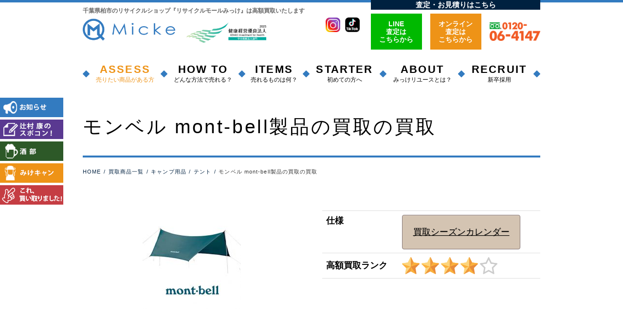

--- FILE ---
content_type: text/html; charset=UTF-8
request_url: https://genki-heiwado.com/buy_item/%E3%83%A2%E3%83%B3%E3%83%99%E3%83%AB-mont-bell/
body_size: 15504
content:
<!DOCTYPE html>
<!--[if lt IE 7]>      <html lang="ja" class="no-js lt-ie9 lt-ie8 lt-ie7"> <![endif]-->
<!--[if IE 7]>         <html lang="ja" class="no-js lt-ie9 lt-ie8"> <![endif]-->
<!--[if IE 8]>         <html lang="ja" class="no-js lt-ie9"> <![endif]-->
<!--[if gt IE 8]><!--> <html lang="ja" class="no-js">
<!--<![endif]-->
<head>
<meta http-equiv="X-UA-Compatible" content="IE=edge">
<title>|モンベル|(montbell)|高価買取中！|アウトド用品|中古も買取します！|</title>
<meta charset="utf-8">


<meta name="viewport" content="width=device-width, initial-scale=1">

<style>
@font-face{
  font-family: 'sans-serif';
  src: url('https://genki-heiwado.com/contents2018/wp-content/themes/micke-2018/fonts/DidactGothic-Regular.ttf') format('ttf');
  }
</style>

<!-- <link href='https://fonts.googleapis.com/css?family=Didact+Gothic&subset=latin,greek' rel='stylesheet' type='text/css'> -->
<link rel="stylesheet" href="https://genki-heiwado.com/contents2018/wp-content/themes/micke-2018/style.css">

<link rel="stylesheet" href="https://genki-heiwado.com/contents2018/wp-content/themes/micke-2018/css/slick.css">
<link rel="stylesheet" href="https://genki-heiwado.com/contents2018/wp-content/themes/micke-2018/css/slick-theme.css">
<link rel="stylesheet" href="https://genki-heiwado.com/contents2018/wp-content/themes/micke-2018/css/sublimeSlideshow.css">
<link rel="stylesheet" href="https://genki-heiwado.com/contents2018/wp-content/themes/micke-2018/css/jquery.fancybox.css">
<link rel="stylesheet" href="https://genki-heiwado.com/contents2018/wp-content/themes/micke-2018/css/meanmenu.min.css">

<!--&#91;if lt IE 9&#93;>
<script src="//cdn.jsdelivr.net/html5shiv/3.7.2/html5shiv.min.js"></script>
<script src="//cdnjs.cloudflare.com/ajax/libs/respond.js/1.4.2/respond.min.js"></script>
<!&#91;endif&#93;-->

<link rel="shortcut icon" type="image/x-icon" href="https://genki-heiwado.com/contents2018/wp-content/themes/micke-2018/favicon.png">


<title>モンベル mont-bell製品の買取 &#8211; 千葉県柏のリサイクルショップ｜買取ならみっけ</title>

<!-- All in One SEO Pack 2.10.1 by Michael Torbert of Semper Fi Web Designob_start_detected [-1,-1] -->
<meta name="description"  content="|モンベル|(montbell)|高価買取中！|アウトド用品|中古も買取します！| 総合アウトドアメーカーモンベルの買取についてまとめたページです。日本が産んだアウトドアメーカーの各アイテムを買取強化しています。こちらからどうぞ！" />

<meta name="keywords"  content="モンベル,montbell,買取,アウトドア,中古" />

<link rel="canonical" href="https://genki-heiwado.com/buy_item/モンベル-mont-bell/" />
<!-- /all in one seo pack -->
<link rel='dns-prefetch' href='//s.w.org' />
		<script type="text/javascript">
			window._wpemojiSettings = {"baseUrl":"https:\/\/s.w.org\/images\/core\/emoji\/11\/72x72\/","ext":".png","svgUrl":"https:\/\/s.w.org\/images\/core\/emoji\/11\/svg\/","svgExt":".svg","source":{"concatemoji":"https:\/\/genki-heiwado.com\/contents2018\/wp-includes\/js\/wp-emoji-release.min.js?ver=4.9.8"}};
			!function(a,b,c){function d(a,b){var c=String.fromCharCode;l.clearRect(0,0,k.width,k.height),l.fillText(c.apply(this,a),0,0);var d=k.toDataURL();l.clearRect(0,0,k.width,k.height),l.fillText(c.apply(this,b),0,0);var e=k.toDataURL();return d===e}function e(a){var b;if(!l||!l.fillText)return!1;switch(l.textBaseline="top",l.font="600 32px Arial",a){case"flag":return!(b=d([55356,56826,55356,56819],[55356,56826,8203,55356,56819]))&&(b=d([55356,57332,56128,56423,56128,56418,56128,56421,56128,56430,56128,56423,56128,56447],[55356,57332,8203,56128,56423,8203,56128,56418,8203,56128,56421,8203,56128,56430,8203,56128,56423,8203,56128,56447]),!b);case"emoji":return b=d([55358,56760,9792,65039],[55358,56760,8203,9792,65039]),!b}return!1}function f(a){var c=b.createElement("script");c.src=a,c.defer=c.type="text/javascript",b.getElementsByTagName("head")[0].appendChild(c)}var g,h,i,j,k=b.createElement("canvas"),l=k.getContext&&k.getContext("2d");for(j=Array("flag","emoji"),c.supports={everything:!0,everythingExceptFlag:!0},i=0;i<j.length;i++)c.supports[j[i]]=e(j[i]),c.supports.everything=c.supports.everything&&c.supports[j[i]],"flag"!==j[i]&&(c.supports.everythingExceptFlag=c.supports.everythingExceptFlag&&c.supports[j[i]]);c.supports.everythingExceptFlag=c.supports.everythingExceptFlag&&!c.supports.flag,c.DOMReady=!1,c.readyCallback=function(){c.DOMReady=!0},c.supports.everything||(h=function(){c.readyCallback()},b.addEventListener?(b.addEventListener("DOMContentLoaded",h,!1),a.addEventListener("load",h,!1)):(a.attachEvent("onload",h),b.attachEvent("onreadystatechange",function(){"complete"===b.readyState&&c.readyCallback()})),g=c.source||{},g.concatemoji?f(g.concatemoji):g.wpemoji&&g.twemoji&&(f(g.twemoji),f(g.wpemoji)))}(window,document,window._wpemojiSettings);
		</script>
		<style type="text/css">
img.wp-smiley,
img.emoji {
	display: inline !important;
	border: none !important;
	box-shadow: none !important;
	height: 1em !important;
	width: 1em !important;
	margin: 0 .07em !important;
	vertical-align: -0.1em !important;
	background: none !important;
	padding: 0 !important;
}
</style>
<link rel='stylesheet' id='ts_fab_css-css'  href='https://genki-heiwado.com/contents2018/wp-content/plugins/fancier-author-box/css/ts-fab.min.css?ver=1.4' type='text/css' media='all' />
<link rel='stylesheet' id='pz-linkcard-css'  href='//genki-heiwado.com/contents2018/wp-content/uploads/pz-linkcard/style.css?ver=4.9.8' type='text/css' media='all' />
<link rel='stylesheet' id='toc-screen-css'  href='https://genki-heiwado.com/contents2018/wp-content/plugins/table-of-contents-plus/screen.min.css?ver=1509' type='text/css' media='all' />
<link rel='stylesheet' id='main-css'  href='https://genki-heiwado.com/contents2018/wp-content/themes/micke-2018/style.css?ver=4.9.8' type='text/css' media='all' />
<link rel='stylesheet' id='ms-main-css'  href='https://genki-heiwado.com/contents2018/wp-content/plugins/masterslider/public/assets/css/masterslider.main.css?ver=3.2.7' type='text/css' media='all' />
<link rel='stylesheet' id='ms-custom-css'  href='https://genki-heiwado.com/contents2018/wp-content/uploads/masterslider/custom.css?ver=11' type='text/css' media='all' />
<link rel='stylesheet' id='sccss_style-css'  href='https://genki-heiwado.com/?sccss=1&#038;ver=4.9.8' type='text/css' media='all' />
<script defer src='https://genki-heiwado.com/contents2018/wp-includes/js/jquery/jquery.js?ver=1.12.4'></script>
<script defer src='https://genki-heiwado.com/contents2018/wp-includes/js/jquery/jquery-migrate.min.js?ver=1.4.1'></script>
<script defer src='https://genki-heiwado.com/contents2018/wp-content/plugins/fancier-author-box/js/ts-fab.min.js?ver=1.4'></script>
<link rel='https://api.w.org/' href='https://genki-heiwado.com/wp-json/' />
<link rel="EditURI" type="application/rsd+xml" title="RSD" href="https://genki-heiwado.com/contents2018/xmlrpc.php?rsd" />
<link rel="wlwmanifest" type="application/wlwmanifest+xml" href="https://genki-heiwado.com/contents2018/wp-includes/wlwmanifest.xml" /> 
<link rel='prev' title='スノーピーク　snow peak 大人気アウトドアメーカーの買取' href='https://genki-heiwado.com/buy_item/%e3%82%b9%e3%83%8e%e3%83%bc%e3%83%94%e3%83%bc%e3%82%af%e3%80%80snow-peak/' />
<link rel='next' title='ロゴス　LOGOS アウトドアの名門の買取' href='https://genki-heiwado.com/buy_item/%e3%83%ad%e3%82%b4%e3%82%b9%e3%80%80logos/' />
<meta name="generator" content="WordPress 4.9.8" />
<link rel='shortlink' href='https://genki-heiwado.com/?p=4357' />
<link rel="alternate" type="application/json+oembed" href="https://genki-heiwado.com/wp-json/oembed/1.0/embed?url=https%3A%2F%2Fgenki-heiwado.com%2Fbuy_item%2F%25e3%2583%25a2%25e3%2583%25b3%25e3%2583%2599%25e3%2583%25ab-mont-bell%2F" />
<link rel="alternate" type="text/xml+oembed" href="https://genki-heiwado.com/wp-json/oembed/1.0/embed?url=https%3A%2F%2Fgenki-heiwado.com%2Fbuy_item%2F%25e3%2583%25a2%25e3%2583%25b3%25e3%2583%2599%25e3%2583%25ab-mont-bell%2F&#038;format=xml" />
   <script type="text/javascript">
   var _gaq = _gaq || [];
   _gaq.push(['_setAccount', 'UA-57800057-1']);
   _gaq.push(['_trackPageview']);
   (function() {
   var ga = document.createElement('script'); ga.type = 'text/javascript'; ga.async = true;
   ga.src = ('https:' == document.location.protocol ? 'https://ssl' : 'http://www') + '.google-analytics.com/ga.js';
   var s = document.getElementsByTagName('script')[0]; s.parentNode.insertBefore(ga, s);
   })();
   </script>
<script>var ms_grabbing_curosr='https://genki-heiwado.com/contents2018/wp-content/plugins/masterslider/public/assets/css/common/grabbing.cur',ms_grab_curosr='https://genki-heiwado.com/contents2018/wp-content/plugins/masterslider/public/assets/css/common/grab.cur';</script>
<meta name="generator" content="MasterSlider 3.2.7 - Responsive Touch Image Slider" />
<script src="//www.google.com/recaptcha/api.js"></script>
<script type="text/javascript">
jQuery(function() {
	// reCAPTCHAの挿入
	jQuery( '.mw_wp_form_input button, .mw_wp_form_input input[type="submit"]' ).before( '<div data-callback="syncerRecaptchaCallback" data-sitekey="6LfFEbwZAAAAACrTi5uq7liQOTMmZ1n8Iu0Ma8CE" class="g-recaptcha"></div>' );
	// [input] Add disabled to input or button
	jQuery( '.mw_wp_form_input button, .mw_wp_form_input input[type="submit"]' ).attr( "disabled", "disabled" );
	// [confirm] Remove disabled
	jQuery( '.mw_wp_form_confirm input, .mw_wp_form_confirm select, .mw_wp_form_confirm textarea, .mw_wp_form_confirm button' ).removeAttr( 'disabled' );
});
// reCAPTCHA Callback
function syncerRecaptchaCallback( code ) {
	if(code != "") {
		jQuery( '.mw_wp_form_input button, .mw_wp_form_input input[type="submit"]' ).removeAttr( 'disabled' );
	}
}
</script>
<style type="text/css">
.g-recaptcha { margin: 20px 0 15px; }</style>
<!-- WordPress Most Popular --><script type="text/javascript">/* <![CDATA[ */ jQuery.post("https://genki-heiwado.com/contents2018/wp-admin/admin-ajax.php", { action: "wmp_update", id: 4357, token: "3a183874a6" }); /* ]]> */</script><!-- /WordPress Most Popular -->		<style type="text/css" id="wp-custom-css">
			

h2#danraku2{
border-bottom: solid 3px black;
/*線の種類（実線） 太さ 色*/
}

h3#danraku3{
color: #6594e0;/*文字色*/
border-bottom: dashed 2px #6594e0;
/*線の種類（点線）2px 線色*/
}

h4#danraku4{
padding: 0.4em 0.5em;/*文字の上下 左右の余白*/
color: #494949;/*文字色*/
background: #f4f4f4;/*背景色*/
border-left: solid 5px #7db4e6;/*左線*/
border-bottom: solid 3px #d7d7d7;/*下線*/
}

h3#danraku33{
border-bottom: dashed 2px black;
margin-bottom: 10px;
/*線の種類（実線） 太さ 色*/
}

p.yohaku01 { margin: 10px;} 

p.yohaku02 { margin: 20px;} 

p.yohaku03 { margin: 10px;
  text-align:center;
} 

.red {
color:#ff0000;
font-weight:bold;
}

.red01 {
font-weight:bold;
font-size: 110%
}

.red02 {
color:#ff0000;
font-weight:bold;
font-size: 120%
}

.green02 {
color:#51A100;
font-weight:bold;
font-size: 120%
}

@media (min-width: 970px) {
#main #container #content { width:720px; }
}
p#topmozi {
	color: #ffffff;
	font-size: 8pt
	}

@media screen and (min-width: 640px){
.sponly{display:none;}}

@media screen and (max-width: 640px){
.pconly{display:none;}}

.center{
  margin: auto;
}

.box1 {
    padding: 0.5em 1em;
    margin: 2em 0;
    font-weight: bold;
    border: solid 3px #000000;
}
.box1 p {
    margin: 0; 
    padding: 0;
}

.btn-flat-simple {
    display: block;
    margin: 1.5px 0;
    padding: 11px 12px;
    color: #ffffff;
    font-weight: bold;
    background: #002140;
    cursor: pointer;
    transition: all 0.5s;
}

.btn-flat-simple:hover {
  background: #85BAEF;
  color: white;
}		</style>
	<noscript><style id="rocket-lazyload-nojs-css">.rll-youtube-player, [data-lazy-src]{display:none !important;}</style></noscript><style type="text/css">

.acf-map {
  width: 100%;
  min-height: 400px;
  /*border: #ccc solid 1px;
  margin: 20px 0;*/
}

/* fixes potential theme css conflict */
.acf-map img {
   max-width: inherit !important;
}

</style>
<script src="https://maps.googleapis.com/maps/api/js?key=AIzaSyCJpewEgHjJCYwwE6V-zSnSlu61CduZ0QA"></script>
<script type="text/javascript">
(function($) {

/*
*  new_map
*
*  This function will render a Google Map onto the selected jQuery element
*
*  @type  function
*  @date  8/11/2013
*  @since 4.3.0
*
*  @param $el (jQuery element)
*  @return  n/a
*/

function new_map( $el ) {

  // var
  var $markers = $el.find('.marker');


  // vars
  var args = {
    zoom    : 16,
    center    : new google.maps.LatLng(0, 0),
    mapTypeId : google.maps.MapTypeId.ROADMAP
  };


  // create map
  var map = new google.maps.Map( $el[0], args);


  // add a markers reference
  map.markers = [];


  // add markers
  $markers.each(function(){

      add_marker( $(this), map );

  });


  // center map
  center_map( map );


  // return
  return map;

}

/*
*  add_marker
*
*  This function will add a marker to the selected Google Map
*
*  @type  function
*  @date  8/11/2013
*  @since 4.3.0
*
*  @param $marker (jQuery element)
*  @param map (Google Map object)
*  @return  n/a
*/

function add_marker( $marker, map ) {

  // var
  var latlng = new google.maps.LatLng( $marker.attr('data-lat'), $marker.attr('data-lng') );

  // create marker
  var marker = new google.maps.Marker({
    position  : latlng,
    map     : map
  });

  // add to array
  map.markers.push( marker );

  // if marker contains HTML, add it to an infoWindow
  if( $marker.html() )
  {
    // create info window
    var infowindow = new google.maps.InfoWindow({
      content   : $marker.html()
    });

    // show info window when marker is clicked
    google.maps.event.addListener(marker, 'click', function() {

      infowindow.open( map, marker );

    });
  }

}

/*
*  center_map
*
*  This function will center the map, showing all markers attached to this map
*
*  @type  function
*  @date  8/11/2013
*  @since 4.3.0
*
*  @param map (Google Map object)
*  @return  n/a
*/

function center_map( map ) {

  // vars
  var bounds = new google.maps.LatLngBounds();

  // loop through all markers and create bounds
  $.each( map.markers, function( i, marker ){

    var latlng = new google.maps.LatLng( marker.position.lat(), marker.position.lng() );

    bounds.extend( latlng );

  });

  // only 1 marker?
  if( map.markers.length == 1 )
  {
    // set center of map
      map.setCenter( bounds.getCenter() );
      map.setZoom( 16 );
  }
  else
  {
    // fit to bounds
    map.fitBounds( bounds );
  }

}

/*
*  document ready
*
*  This function will render each map when the document is ready (page has loaded)
*
*  @type  function
*  @date  8/11/2013
*  @since 5.0.0
*
*  @param n/a
*  @return  n/a
*/
// global var
var map = null;

$(document).ready(function(){

  $('.acf-map').each(function(){

    // create map
    map = new_map( $(this) );

  });

});

})(jQuery);
</script>
<script src="https://ajax.googleapis.com/ajax/libs/jquery/3.4.1/jquery.min.js"></script><!-- 202204 追従バナー追加対応 -->

</head>

<body class="buy_item-template-default single single-buy_item postid-4357 _masterslider _msp_version_3.2.7">
<div id="wrapper">

<header id="header">
  <div class="container">
    <p class="header-tagline">千葉県柏市のリサイクルショップ『リサイクルモールみっけ』は高額買取いたします</p>
    <h1 class="header-logo"><a href="https://genki-heiwado.com/"><img src="data:image/svg+xml,%3Csvg%20xmlns='http://www.w3.org/2000/svg'%20viewBox='0%200%200%200'%3E%3C/svg%3E" alt="リサイクルモールみっけ" data-lazy-src="https://genki-heiwado.com/contents2018/wp-content/themes/micke-2018/img/logo.png"><noscript><img src="https://genki-heiwado.com/contents2018/wp-content/themes/micke-2018/img/logo.png" alt="リサイクルモールみっけ"></noscript></a></h1>
    <h1 class="header-logo header-logo2"><img src="data:image/svg+xml,%3Csvg%20xmlns='http://www.w3.org/2000/svg'%20viewBox='0%200%200%200'%3E%3C/svg%3E" width=250px alt="健康経営優良法人2022ロゴ" data-lazy-src="https://genki-heiwado.com/contents2018/wp-content/themes/micke-2018/img/yuryo_tyusyo_4c_yoko.jpg"><noscript><img src="https://genki-heiwado.com/contents2018/wp-content/themes/micke-2018/img/yuryo_tyusyo_4c_yoko.jpg" width=250px alt="健康経営優良法人2022ロゴ"></noscript></a></h1>
    <div class="header-util cf">
      <ul class="header-sns">
        <!-- <li><a href="https://www.facebook.com/pages/category/Thrift---Consignment-Store/%E3%83%AA%E3%82%B5%E3%82%A4%E3%82%AF%E3%83%AB%E3%83%A2%E3%83%BC%E3%83%AB%E3%81%BF%E3%81%A3%E3%81%91-1708165266114260/" target="_blank"><img src="data:image/svg+xml,%3Csvg%20xmlns='http://www.w3.org/2000/svg'%20viewBox='0%200%200%200'%3E%3C/svg%3E" alt="Facebook" data-lazy-src="https://genki-heiwado.com/contents2018/wp-content/themes/micke-2018/img/icon-fb.png"><noscript><img src="https://genki-heiwado.com/contents2018/wp-content/themes/micke-2018/img/icon-fb.png" alt="Facebook"></noscript></a></li> -->
        <!-- <li><a href="https://twitter.com/micke_kaden" target="_blank"><img src="data:image/svg+xml,%3Csvg%20xmlns='http://www.w3.org/2000/svg'%20viewBox='0%200%200%200'%3E%3C/svg%3E" alt="Twitter" data-lazy-src="https://genki-heiwado.com/contents2018/wp-content/themes/micke-2018/img/icon-tw.png"><noscript><img src="https://genki-heiwado.com/contents2018/wp-content/themes/micke-2018/img/icon-tw.png" alt="Twitter"></noscript></a></li> -->
        <li><a href="https://www.instagram.com/micke.kashiwa/profilecard/?igsh=MXc2Y2wxbHltbG40YQ==" target="_blank"><img src="data:image/svg+xml,%3Csvg%20xmlns='http://www.w3.org/2000/svg'%20viewBox='0%200%200%200'%3E%3C/svg%3E" alt="instagram" data-lazy-src="https://genki-heiwado.com/contents2018/wp-content/themes/micke-2018/img/icon-instagram.png"><noscript><img src="https://genki-heiwado.com/contents2018/wp-content/themes/micke-2018/img/icon-instagram.png" alt="instagram"></noscript></a></li>
        <li><a href="https://www.tiktok.com/@micke.kashiwa?_t=8qkAycKJ8ja&_r=1" target="_blank"><img src="data:image/svg+xml,%3Csvg%20xmlns='http://www.w3.org/2000/svg'%20viewBox='0%200%200%200'%3E%3C/svg%3E" alt="TicTok" data-lazy-src="https://genki-heiwado.com/contents2018/wp-content/themes/micke-2018/img/icon-tiktok.png"><noscript><img src="https://genki-heiwado.com/contents2018/wp-content/themes/micke-2018/img/icon-tiktok.png" alt="TicTok"></noscript></a></li>
      </ul>
      <dl class="header-contact">
        <p class="ttl">査定・お見積りはこちら</p>
        <div class="inner">
          <div class="form"><a href="https://genki-heiwado.com/assesment/line/" class="line arwbtn-attention">LINE<br>査定は<br>こちらから</a></div>
          <div class="form"><a href="https://genki-heiwado.com/assesment/online/" class="arwbtn-attention">オンライン<br>査定は<br>こちらから</a></div>
          <div class="phone"><a href="tel:0120-06-4147"><img src="data:image/svg+xml,%3Csvg%20xmlns='http://www.w3.org/2000/svg'%20viewBox='0%200%200%200'%3E%3C/svg%3E" alt="フリーダイヤル 0120-06-4147" data-lazy-src="https://genki-heiwado.com/contents2018/wp-content/themes/micke-2018/img/img-phone-compact.png"><noscript><img src="https://genki-heiwado.com/contents2018/wp-content/themes/micke-2018/img/img-phone-compact.png" alt="フリーダイヤル 0120-06-4147"></noscript></a></div>
        </div>
      </dl>
    </div>

        <nav id="nav-global">
      <ul class="nav-main">
        <li class="assesment"><a href="https://genki-heiwado.com/assesment/"><span class="subtitle">ASSESS</span><span class="title">売りたい商品がある方</span></a>
          <div class="inner has-sub">
            <ul class="nav-sub">
              <li><a href="https://genki-heiwado.com/assesment/online/">オンライン査定</a></li>
              <li><a href="https://genki-heiwado.com/assesment/phone/">電話査定</a></li>
              <li><a href="https://genki-heiwado.com/assesment/line/">LINE@査定</a></li>
            </ul>
          </div>
        </li>
        <li><a href="https://genki-heiwado.com/howto/"><span class="subtitle">HOW TO</span><span class="title">どんな方法で売れる？</span></a>
          <div class="inner has-sub">
            <ul class="nav-sub">
              <li><a href="https://genki-heiwado.com/howto/delivery/">宅配買取</a></li>
              <li><a href="https://genki-heiwado.com/howto/shop/">店頭・持込買取</a></li>
              <li><a href="https://genki-heiwado.com/howto/travel/">出張買取</a></li>
            </ul>
          </div>
        </li>
        <li><a href="https://genki-heiwado.com/buy_item/"><span class="subtitle">ITEMS</span><span class="title">売れるものは何？</span></a>
          <div class="inner"><div class="nav-sub-l">
            <ul class="menu">
              <!-- ここにあった、おもちゃのカテゴリについてのコントロール記述を削除しました　2021/8/3 -->
                              <li><a href="https://genki-heiwado.com/kougu/" target="_blank">電動工具</a></li>
                              <li><a href="https://genki-heiwado.com/toys/" target="_blank">おもちゃ</a></li>
                              <li><a href="https://genki-heiwado.com/dollfie/" target="_blank">ドルフィー</a></li>
                              <li><a href="https://genki-heiwado.com/bearbrick/" target="_blank">ベアブリック</a></li>
                              <li><a href="https://genki-heiwado.com/hottoys/" target="_blank">ホットトイズ</a></li>
                              <li><a href="https://genki-heiwado.com/blythe/" target="_blank">ブライス</a></li>
                              <li><a href="https://genki-heiwado.com/buy_item_category/%e3%83%95%e3%82%a1%e3%83%83%e3%82%b7%e3%83%a7%e3%83%b3/">ファッション</a></li>
                              <li><a href="https://micke-audio.com/" target="_blank">オーディオ</a></li>
                              <li><a href="https://genki-heiwado.com/buy_item_category/%e6%a5%bd%e5%99%a8/">楽器</a></li>
                              <li><a href="https://genki-heiwado.com/liquor/" target="_blank">お酒</a></li>
                              <li><a href="https://genki-heiwado.com/buy_item_category/%e3%82%ad%e3%83%a3%e3%83%b3%e3%83%97%e7%94%a8%e5%93%81/">キャンプ用品</a></li>
                              <li><a href="https://genki-heiwado.com/bicycle/" target="_blank">自転車</a></li>
                              <li><a href="https://genki-heiwado.com/buy_item_category/%e3%82%b9%e3%83%9d%e3%83%bc%e3%83%84-%e3%83%ac%e3%82%b8%e3%83%a3%e3%83%bc/">スポーツ・レジャー用品</a></li>
                              <li><a href="https://genki-heiwado.com/buy_item_category/%e3%81%9d%e3%81%ae%e4%bb%96/">その他</a></li>
                              <li><a href="https://genki-heiwado.com/buy_item_category/%e3%83%96%e3%83%a9%e3%83%b3%e3%83%89%e5%93%81/">ブランド品</a></li>
                              <li><a href="https://genki-heiwado.com/buy_item_category/%e5%ae%b6%e9%9b%bb%e8%a3%bd%e5%93%81/">家電製品</a></li>
                              <li><a href="https://genki-heiwado.com/buy_item_category/%e6%99%82%e8%a8%88/">時計</a></li>
                              <li><a href="https://genki-heiwado.com/gold/" target="_blank">貴金属</a></li>
                            <li><a href="https://genki-heiwado.com/campaign/">キャンペーン買取特集</a></li>
            </ul>
          </div></div>
        </li>
        <li><a href="https://genki-heiwado.com/flow/"><span class="subtitle">STARTER</span><span class="title">初めての方へ</span></a>
          <div class="inner has-sub">
            <ul class="nav-sub">
              <li><a href="https://genki-heiwado.com/flow/">買取の流れ</a></li>
              <li><a href="https://genki-heiwado.com/mass/">大量買取のお客様</a></li>
              <li><a href="https://genki-heiwado.com/point/">高く売るコツ</a></li>
              <li><a href="https://genki-heiwado.com/voice/">お客様の声</a></li>
            </ul>
          </div>
        </li>
        <li><a href="https://genki-heiwado.com/about/"><span class="subtitle">ABOUT</span><span class="title">みっけリユースとは？</span></a>
          <div class="inner has-sub">
            <ul class="nav-sub">
              <li><a href="https://genki-heiwado.com/secret/">高価買取の秘密</a></li><li><a href="https://genki-heiwado.com/tenposyoukai/">店舗紹介</a></li>
              <li><a href="https://genki-heiwado.com/corporate/">会社概要</a></li>
              <li><a href="https://genki-heiwado.com/staff/">スタッフ紹介</a></li>
            </ul>
          </div>
        </li>
        <li><a href="https://genki-heiwado.com/recruit/"><span class="subtitle">RECRUIT</span><span class="title">新卒採用</span></a></li>
        <li class="hidden-sm"><a href="https://genki-heiwado.com/information/">お知らせ</a></li>
        <li class="hidden-sm"><a href="https://genki-heiwado.com/blog/">辻村康のスポコン！</a></li>
        <li class="hidden-sm"><a href="https://genki-heiwado.com/sakebu/">酒部</a></li>
        <li class="hidden-sm"><a href="https://genki-heiwado.com/mikecam/">みけキャン</a></li>
        <li class="hidden-sm"><a href="https://genki-heiwado.com/kaitori/">これ、買い取りました！</a></li>
        <li class="hidden-sm"><a href="https://genki-heiwado.com/camera/">カメラ奮闘記</a></li>
      </ul>
    </nav>
  </div><!-- /container -->

</header>


<div class="ban-fixed">
  <a href="https://genki-heiwado.com/information/" class="ban-fixed-information">
    <img src="data:image/svg+xml,%3Csvg%20xmlns='http://www.w3.org/2000/svg'%20viewBox='0%200%200%200'%3E%3C/svg%3E" alt="お知らせ" data-lazy-src="https://genki-heiwado.com/contents2018/wp-content/themes/micke-2018/img/nav-fixed-information.png"><noscript><img src="https://genki-heiwado.com/contents2018/wp-content/themes/micke-2018/img/nav-fixed-information.png" alt="お知らせ"></noscript>
  </a>
  <a href="https://genki-heiwado.com/blog/" class="ban-fixed-blog">
    <img src="data:image/svg+xml,%3Csvg%20xmlns='http://www.w3.org/2000/svg'%20viewBox='0%200%200%200'%3E%3C/svg%3E" alt="辻村康のスポコン！" data-lazy-src="https://genki-heiwado.com/contents2018/wp-content/themes/micke-2018/img/nav-fixed-blog.png"><noscript><img src="https://genki-heiwado.com/contents2018/wp-content/themes/micke-2018/img/nav-fixed-blog.png" alt="辻村康のスポコン！"></noscript>
  </a>
  <a href="https://genki-heiwado.com/sakebu/" class="ban-fixed-sakebu">
    <img src="data:image/svg+xml,%3Csvg%20xmlns='http://www.w3.org/2000/svg'%20viewBox='0%200%200%200'%3E%3C/svg%3E" alt="酒部" data-lazy-src="https://genki-heiwado.com/contents2018/wp-content/themes/micke-2018/img/nav-fixed-sakebu.png"><noscript><img src="https://genki-heiwado.com/contents2018/wp-content/themes/micke-2018/img/nav-fixed-sakebu.png" alt="酒部"></noscript>
  </a>
  <a href="https://genki-heiwado.com/mikecam/" class="ban-fixed-mikecam">
    <img src="data:image/svg+xml,%3Csvg%20xmlns='http://www.w3.org/2000/svg'%20viewBox='0%200%200%200'%3E%3C/svg%3E" alt="みけキャン" data-lazy-src="https://genki-heiwado.com/contents2018/wp-content/themes/micke-2018/img/nav-fixed-mikecam.png"><noscript><img src="https://genki-heiwado.com/contents2018/wp-content/themes/micke-2018/img/nav-fixed-mikecam.png" alt="みけキャン"></noscript>
  </a>
  <a href="https://genki-heiwado.com/kaitori/" class="ban-fixed-kaitori">
    <img src="data:image/svg+xml,%3Csvg%20xmlns='http://www.w3.org/2000/svg'%20viewBox='0%200%200%200'%3E%3C/svg%3E" alt="これ、買い取りました！" data-lazy-src="https://genki-heiwado.com/contents2018/wp-content/themes/micke-2018/img/nav-fixed-kaitori.png"><noscript><img src="https://genki-heiwado.com/contents2018/wp-content/themes/micke-2018/img/nav-fixed-kaitori.png" alt="これ、買い取りました！"></noscript>
  </a> 
</div>


<div id="js-waypoint" data-animate-down="ha-header-small" data-animate-up="ha-header-hide">



<div id="main">
  <header class="pageheader pageheader-simple">
    <div class="container">
      <h1 class="title">モンベル mont-bell製品の買取の買取</h1>
      <ol class="topicpath cf"><li class="home ht"><a href="https://genki-heiwado.com/">HOME</a></li><li><a href="https://genki-heiwado.com/buy_item/">買取商品一覧</a></li><li><a href="https://genki-heiwado.com/buy_item_category/%e3%82%ad%e3%83%a3%e3%83%b3%e3%83%97%e7%94%a8%e5%93%81/">キャンプ用品</a></li><li><a href="https://genki-heiwado.com/buy_item_category/%e3%83%86%e3%83%b3%e3%83%88/">テント</a></li><li class="current">モンベル mont-bell製品の買取の買取</li></ol>    </div>
  </header>

  <div class="container">


<!-- <h2 class="title-lv02">モンベル mont-bell製品の買取</h2> -->

<div class="row">
  <div class="col-sm-6">
    <div class="image-gallery">
      
      <div id="js-buy-item-image" class="image-gallery-main"><img src="data:image/svg+xml,%3Csvg%20xmlns='http://www.w3.org/2000/svg'%20viewBox='0%200%200%200'%3E%3C/svg%3E" alt="モンベル mont-bell製品の買取" data-lazy-src="https://genki-heiwado.com/contents2018/wp-content/uploads/2018/11/b9ea81e9534d3a856877e059b0c1b901-202x202.jpg"><noscript><img src="https://genki-heiwado.com/contents2018/wp-content/uploads/2018/11/b9ea81e9534d3a856877e059b0c1b901-202x202.jpg" alt="モンベル mont-bell製品の買取"></noscript></div>

            <ul id="js-buy-item-nav" class="image-gallery-thumbs">
                        <li><a href="https://genki-heiwado.com/contents2018/wp-content/uploads/2018/11/b9ea81e9534d3a856877e059b0c1b901.jpg"><img src="data:image/svg+xml,%3Csvg%20xmlns='http://www.w3.org/2000/svg'%20viewBox='0%200%200%200'%3E%3C/svg%3E" alt="モンベル mont-bell製品の買取" data-lazy-src="https://genki-heiwado.com/contents2018/wp-content/uploads/2018/11/b9ea81e9534d3a856877e059b0c1b901.jpg"><noscript><img src="https://genki-heiwado.com/contents2018/wp-content/uploads/2018/11/b9ea81e9534d3a856877e059b0c1b901.jpg" alt="モンベル mont-bell製品の買取"></noscript></a></li>
                </ul>
          </div>
  </div>
  <div class="col-sm-6">
    <table class="table table-buy-item">
      <tbody>
                        <tr>
          <th>仕様</th>
          <td><a href="https://genki-heiwado.com/seasoncalendar/" class="btn-square-little-rich">買取シーズンカレンダー</a></td>
        </tr>
                                        <tr>
          <th class="va-md">高額買取ランク</th>
          <td>
            <p class="rank4"><img src="" alt=""></p>
          </td>
        </tr>
              </tbody>
    </table>
  </div>
</div>

<section class="mb-md">
  <h3 class="title-icon">モンベルについて</h3>
  <p>信頼性が高い製品を良心的な価格で取り揃える「モンベル（mont-bell）」は、日本を代表する総合アウトドアメーカー。創業以来、数々の名品を送り出しており、その名はアウトドア界にとどろいているのですが、その代表がモンベルの第1号商品でもある寝袋。とりわけ中綿にダウンを使用した「ダウンハガー」シリーズは、高い実力で評価されています。</p>
<p>またダウンハガー同様、モンベルの名品として長い歴史を持っているのが「ムーンライトテント」。月明かりしかないような悪条件下でもスピーディな設営ができるように設計されている上に、充分な防水性と通気性、軽量さを実現させた名品。本格的な登山の現場やキャンプなどのライトユースでも、高い評価を集めています。</p>
<p>またモンベルの実力はリュックサックでも発揮されているのでが、中でも多くのユーザーが賞賛しているのが「ゼロポイント（ZERO POINT）」のもの。元々ゼロポイントは、コアなアルピニスト向けのブランドとして誕生していますから、背負いやすさや軽さは特筆モノ。近年では街中でもゼロポイントのリュックを使用している人も見かけるようになりましたね。</p>
<p>&nbsp;</p>
<p>&nbsp;</p>
</section>
  <section class="mb-md">
  <h3 class="title-icon">モンベルの歴史</h3>
  <p>1969年にアイガー北壁の最年少記録を打ち立てたアルピニスト、辰野勇が1975年に創業したメーカーがモンベル。自身の数々の体験から、機能性の高い登山用品の必要性を感じたことがモンベルのスタートのきっかけとなっており、1976年にリリースした寝袋が、第1号の製品です。</p>
<p>以来、ユーザーの立場から製品を企画しつづけており、1978年には日本初となるフリース製品を発売したほか、ケブラーやダクロン、ゴアテックスなど新素材を次々と採用。先鋭的なモノ造りの姿勢はモンベルのブランドカラーとなっています。</p>
<p>その一方で、モンベルが力を入れているのが、社会貢献活動。冒険や探検のスポンサーを務めたり、子どもたちの環境学習のサポート、自然保護などアウトドアブランドの枠に留まらない活動を実施。そんなところも、モンベルが愛されている理由なのです。</p>
<p>&nbsp;</p>
<p>&nbsp;</p>
</section>
  <section class="mb-md">
  <h3 class="title-icon">モンベルの買取強化アイテム</h3>
  <p>ダウンハガー<br />
ZERO POINTシリーズ<br />
トレントフライヤージャケット<br />
チャチャパック<br />
クリマエアジャケット<br />
サンダーパスジャケット<br />
アルパインダウンパーカ<br />
アストロドーム<br />
コンパクトランタン<br />
ムーンライトテント<br />
ミニタープHX<br />
ベンティスカダウン<br />
ツオロミーブーツ</p>
<p>&nbsp;</p>
<p>&nbsp;</p>
</section>
  <section class="mb-md">
  <h3 class="title-icon">モンベルを査定に出す前の注意点</h3>
  <p>モンベルは当店でも1、2の人気を争うアウトドアブランド、入荷するや否や売れていきますから、自信を持って高値買取ができるブランドなのです。テントやシュラフといったアウトドアグッズはもちろん、リュックサックやアパレルなども大歓迎となっています。</p>
<p>とはいえ、買取価格を大きく左右するのが商品の状態。使用感が薄いものや、新しいモデルほど好条件での買取となりますから、査定前には汚れを落としたり、洗濯をおこなうなどのメンテナンスを必ずおこなってください。また、使っていないモンベルのアイテムならば、いち早く手放すことがおすすめ。しまっておくくらいならば、査定に出してしまいましょう。</p>
<p>また少しでも高価での買取を狙うならば、査定に出す時期も重要。</p>
<p>アウトドアシーズン前ほど需要が高いのがモンベルですから、冬から早春期のご来店がおすすめとなります。</p>
<p>&nbsp;</p>
<p>&nbsp;</p>
<p>&nbsp;</p>
</section>
  <section class="mb-md">
  <h3 class="title-icon">査定・買取方法についてはこちら！</h3>
  <p>【査定方法】<br />
オンライン査定、電話査定、LINE査定と3つの方法をご用意しました。お客様のご都合のいい方法で、お気軽にお問い合わせください。最近は、画像をお送りいただけることで、かなり精度の高いお見積りがお出しできるLINEからの査定が人気となっております。</p>
<p>◆オンライン査定◆<br />
スマホ・PCなどでお問い合わせいただきお見積り致します。<br />
入力フォームから必要事項をご入力いただきます。<br />
メールでご回答いたします。<br />
＞<a href="https://genki-heiwado.com/assesment/online/">オンライン査定はこちらから</a></p>
<p>◆電話査定◆<br />
お電話にてお問い合わせください。お話しいただいた情報を元に買取金額を算出してお答え致します。</p>
<p>◆LINE査定◆<br />
LINEで画像や情報を送っていただきお見積りをお出しいたします。<br />
お友だち登録が必要となります。<br />
＞<a href="https://genki-heiwado.com/assesment/line/">LINE査定はこちらから</a></p>
<p>【買取方法】<br />
査定がお済になられましたら、<br />
3つの買取方法をご用意いたしました。遠方でも大型でも、大量でも最適な方法で買取させていただきます。遠方のお客様や宅急便を利用して非対面非接触で買取を完結させたい方は【宅配買取】、大型商品でお持ち込みが難しいお品物や大量の商品がある場合は【出張買取（エリア指定あり）】、千葉県柏市の店舗にお持ち込みいただきその場でお支払いする【店頭買取】の3つの方法がございます。</p>
<p>①宅配買取<br />
遠方の方、お近くに買取店がない(金額が合わない）というお客様！是非あきらめないでご相談ください。自宅で簡単に依頼出来て、届いた箱に、商品を詰めるだけでOKです！宅配業者が集荷に伺います。もちろん、送料は無料ですのでご安心ください。<br />
＞<a href="https://genki-heiwado.com/howto/delivery/">宅配買取の流れ査定・買取方法についてはこちら！</a></p>
<p>②店頭買取<br />
お近くの方、お急ぎのお客様にオススメの買取方法です。売りたい商品をお持ちいただき、その場で1点1点丁寧に査定させていただきます！<br />
その場で現金でお支払いいたします。<br />
＞<a href="https://genki-heiwado.com/howto/shop/">店頭買取の流れ</a></p>
<p>③出張買取<br />
大型家電、家具、大量のお品物を対象とした出張サービスです。スタッフがご自宅までお伺いして査定いたします。冷蔵庫、洗濯機、ソファ、大型薄型テレビなどお気軽にご相談ください！お客様のご都合に合わせ、お伺いする日時を決めさせていただきます。当日に査定、お支払いいたします。<br />
松戸市、流山市、我孫子市、野田市その他の地域のお客様も、お気軽にご相談ください！<br />
＞<a href="https://genki-heiwado.com/howto/travel/">出張買取の流れ</a></p>
</section>
  

<div class="blognav">
  <div class="prev">
        <dl>
      <dt>前の買取商品</dt>
      <dd><a href="https://genki-heiwado.com/buy_item/%e3%82%b9%e3%83%8e%e3%83%bc%e3%83%94%e3%83%bc%e3%82%af%e3%80%80snow-peak/" rel="prev">スノーピーク　snow peak 大人気アウトドアメーカーの買取</a></dd>
    </dl>
      </div>
  <div class="back">
          <a href="https://genki-heiwado.com/buy_item_category/%e3%83%86%e3%83%b3%e3%83%88/">テント<br>一覧へ戻る</a>
      </div>
  <div class="next">
        <dl>
      <dt>次の買取商品</dt>
      <dd><a href="https://genki-heiwado.com/buy_item/%e3%83%ad%e3%82%b4%e3%82%b9%e3%80%80logos/" rel="next">ロゴス　LOGOS アウトドアの名門の買取</a></dd>
    </dl>
      </div>
</div>

<p><a href="https://genki-heiwado.com/assesment/online/" class="nav-back">オンライン査定はこちら</a></p>


  </div>

</div><!-- /main -->
</div><!-- /js-waypoint -->

<div id="slide">
  <div id="slide-in">
    <h3>査定</h3>
    <div id="slide-contents">
      <div class="phone">
        <p class="title">お電話でのお見積り</p>
        <p class="number"><a href="tel:0120-06-4147"><img src="data:image/svg+xml,%3Csvg%20xmlns='http://www.w3.org/2000/svg'%20viewBox='0%200%200%200'%3E%3C/svg%3E" alt="フリーダイヤル 0120-06-4147" data-lazy-src="https://genki-heiwado.com/contents2018/wp-content/themes/micke-2018/img/img-phone-compact.png"><noscript><img src="https://genki-heiwado.com/contents2018/wp-content/themes/micke-2018/img/img-phone-compact.png" alt="フリーダイヤル 0120-06-4147"></noscript></a></p>
      </div>
      <div class="form"><a href="https://genki-heiwado.com/assesment/online/" class="arwbtn-attention">オンライン<br class="hidden-xs hidden-sm"><span class="big">査定</span></a></div>
    </div>
    <span id="open-btn">×</span>
  </div>
</div>

<footer id="footer">
  <p class="nav-btt hidden-sm hidden-md hidden-lg"><a href="#wrapper"><img src="data:image/svg+xml,%3Csvg%20xmlns='http://www.w3.org/2000/svg'%20viewBox='0%200%200%200'%3E%3C/svg%3E" alt="ページの先頭に戻る" data-lazy-src="https://genki-heiwado.com/contents2018/wp-content/themes/micke-2018/img/nav-btt.png"><noscript><img src="https://genki-heiwado.com/contents2018/wp-content/themes/micke-2018/img/nav-btt.png" alt="ページの先頭に戻る"></noscript></a></p>

  <div class="footer-content-01">
    <div class="container">
      <h1 class="footer-content-01-title">買取商品一覧</h1>
      <div id="js-footer-items" class="footer-items cf">
<div class="footer-item"><a href="https://genki-heiwado.com/kougu/" target="_blank" class="inner">          <figure>
            <img src="data:image/svg+xml,%3Csvg%20xmlns='http://www.w3.org/2000/svg'%20viewBox='0%200%200%200'%3E%3C/svg%3E" alt="電動工具" class="img-responsive" data-lazy-src="https://genki-heiwado.com/contents2018/wp-content/uploads/2019/05/kougu.png"><noscript><img src="https://genki-heiwado.com/contents2018/wp-content/uploads/2019/05/kougu.png" alt="電動工具" class="img-responsive"></noscript>
          </figure>
          <span class="title">電動工具</span>
          <ul class="desc">
                    </ul>
        </a></div>
<div class="footer-item"><a href="https://genki-heiwado.com/toys/" target="_blank" class="inner">          <figure>
            <img src="data:image/svg+xml,%3Csvg%20xmlns='http://www.w3.org/2000/svg'%20viewBox='0%200%200%200'%3E%3C/svg%3E" alt="おもちゃ" class="img-responsive" data-lazy-src="https://genki-heiwado.com/contents2018/wp-content/uploads/2019/04/toys_s.jpg"><noscript><img src="https://genki-heiwado.com/contents2018/wp-content/uploads/2019/04/toys_s.jpg" alt="おもちゃ" class="img-responsive"></noscript>
          </figure>
          <span class="title">おもちゃ</span>
          <ul class="desc">
                    </ul>
        </a></div>
<div class="footer-item"><a href="https://genki-heiwado.com/dollfie/" target="_blank" class="inner">          <figure>
            <img src="data:image/svg+xml,%3Csvg%20xmlns='http://www.w3.org/2000/svg'%20viewBox='0%200%200%200'%3E%3C/svg%3E" alt="ドルフィー" class="img-responsive" data-lazy-src="https://genki-heiwado.com/contents2018/wp-content/uploads/2019/04/doru.jpg"><noscript><img src="https://genki-heiwado.com/contents2018/wp-content/uploads/2019/04/doru.jpg" alt="ドルフィー" class="img-responsive"></noscript>
          </figure>
          <span class="title">ドルフィー</span>
          <ul class="desc">
                    </ul>
        </a></div>
<div class="footer-item"><a href="https://genki-heiwado.com/bearbrick/" target="_blank" class="inner">          <figure>
            <img src="data:image/svg+xml,%3Csvg%20xmlns='http://www.w3.org/2000/svg'%20viewBox='0%200%200%200'%3E%3C/svg%3E" alt="ベアブリック" class="img-responsive" data-lazy-src="https://genki-heiwado.com/contents2018/wp-content/uploads/2019/04/beaburikku.jpg"><noscript><img src="https://genki-heiwado.com/contents2018/wp-content/uploads/2019/04/beaburikku.jpg" alt="ベアブリック" class="img-responsive"></noscript>
          </figure>
          <span class="title">ベアブリック</span>
          <ul class="desc">
                    </ul>
        </a></div>
<div class="footer-item"><a href="https://genki-heiwado.com/hottoys/" target="_blank" class="inner">          <figure>
            <img src="data:image/svg+xml,%3Csvg%20xmlns='http://www.w3.org/2000/svg'%20viewBox='0%200%200%200'%3E%3C/svg%3E" alt="ホットトイズ" class="img-responsive" data-lazy-src="https://genki-heiwado.com/contents2018/wp-content/uploads/2019/04/hottoys.jpg"><noscript><img src="https://genki-heiwado.com/contents2018/wp-content/uploads/2019/04/hottoys.jpg" alt="ホットトイズ" class="img-responsive"></noscript>
          </figure>
          <span class="title">ホットトイズ</span>
          <ul class="desc">
                    </ul>
        </a></div>
<div class="footer-item"><a href="https://genki-heiwado.com/blythe/" target="_blank" class="inner">          <figure>
            <img src="data:image/svg+xml,%3Csvg%20xmlns='http://www.w3.org/2000/svg'%20viewBox='0%200%200%200'%3E%3C/svg%3E" alt="ブライス" class="img-responsive" data-lazy-src="https://genki-heiwado.com/contents2018/wp-content/uploads/2019/04/blythe.jpg"><noscript><img src="https://genki-heiwado.com/contents2018/wp-content/uploads/2019/04/blythe.jpg" alt="ブライス" class="img-responsive"></noscript>
          </figure>
          <span class="title">ブライス</span>
          <ul class="desc">
                    </ul>
        </a></div>
<div class="footer-item"><a href="https://genki-heiwado.com/buy_item_category/%e3%83%95%e3%82%a1%e3%83%83%e3%82%b7%e3%83%a7%e3%83%b3/" class="inner">          <figure>
            <img src="data:image/svg+xml,%3Csvg%20xmlns='http://www.w3.org/2000/svg'%20viewBox='0%200%200%200'%3E%3C/svg%3E" alt="ファッション" class="img-responsive" data-lazy-src="https://genki-heiwado.com/contents2018/wp-content/uploads/2018/12/office_tools_s.jpg"><noscript><img src="https://genki-heiwado.com/contents2018/wp-content/uploads/2018/12/office_tools_s.jpg" alt="ファッション" class="img-responsive"></noscript>
          </figure>
          <span class="title">ファッション</span>
          <ul class="desc">
                      <li>バック</li>
                      <li>アパレル</li>
                      <li>靴</li>
                    </ul>
        </a></div>
<div class="footer-item"><a href="https://micke-audio.com/" target="_blank" class="inner">          <figure>
            <img src="data:image/svg+xml,%3Csvg%20xmlns='http://www.w3.org/2000/svg'%20viewBox='0%200%200%200'%3E%3C/svg%3E" alt="オーディオ" class="img-responsive" data-lazy-src="https://genki-heiwado.com/contents2018/wp-content/uploads/2018/11/audio_s.jpg"><noscript><img src="https://genki-heiwado.com/contents2018/wp-content/uploads/2018/11/audio_s.jpg" alt="オーディオ" class="img-responsive"></noscript>
          </figure>
          <span class="title">オーディオ</span>
          <ul class="desc">
                      <li>アナログ・フォノイコライザー</li>
                      <li>アンプ</li>
                      <li>ケーブル・電源</li>
                      <li>スピーカー</li>
                      <li>デジタル機器・コンバーター</li>
                      <li>プレイヤー</li>
                      <li>ヘッドフォン</li>
                    </ul>
        </a></div>
<div class="footer-item"><a href="https://genki-heiwado.com/buy_item_category/%e6%a5%bd%e5%99%a8/" class="inner">          <figure>
            <img src="data:image/svg+xml,%3Csvg%20xmlns='http://www.w3.org/2000/svg'%20viewBox='0%200%200%200'%3E%3C/svg%3E" alt="楽器" class="img-responsive" data-lazy-src="https://genki-heiwado.com/contents2018/wp-content/uploads/2018/11/gakki_s.jpg"><noscript><img src="https://genki-heiwado.com/contents2018/wp-content/uploads/2018/11/gakki_s.jpg" alt="楽器" class="img-responsive"></noscript>
          </figure>
          <span class="title">楽器</span>
          <ul class="desc">
                      <li>ターンテーブル</li>
                      <li>ギター</li>
                      <li>ベース</li>
                      <li>クラリネット</li>
                      <li>サックス</li>
                      <li>CDJ</li>
                      <li>トロンボーン</li>
                      <li>MIXER　ミキサー</li>
                      <li>ピアノ</li>
                      <li>フルート</li>
                      <li>ハープ</li>
                      <li>ドラム</li>
                      <li>シンセサイザー</li>
                    </ul>
        </a></div>
<div class="footer-item"><a href="https://genki-heiwado.com/liquor/" target="_blank" class="inner">          <figure>
            <img src="data:image/svg+xml,%3Csvg%20xmlns='http://www.w3.org/2000/svg'%20viewBox='0%200%200%200'%3E%3C/svg%3E" alt="お酒" class="img-responsive" data-lazy-src="https://genki-heiwado.com/contents2018/wp-content/uploads/2018/11/liquor_s.jpg"><noscript><img src="https://genki-heiwado.com/contents2018/wp-content/uploads/2018/11/liquor_s.jpg" alt="お酒" class="img-responsive"></noscript>
          </figure>
          <span class="title">お酒</span>
          <ul class="desc">
                      <li>日本酒</li>
                      <li>焼酎</li>
                      <li>ワイン</li>
                      <li>スピリッツ・その他</li>
                      <li>シャンパン</li>
                      <li>ブランデー</li>
                      <li>日本のウイスキー</li>
                      <li>世界のウイスキー</li>
                      <li>ビール</li>
                    </ul>
        </a></div>
<div class="footer-item"><a href="https://genki-heiwado.com/buy_item_category/%e3%82%ad%e3%83%a3%e3%83%b3%e3%83%97%e7%94%a8%e5%93%81/" class="inner">          <figure>
            <img src="data:image/svg+xml,%3Csvg%20xmlns='http://www.w3.org/2000/svg'%20viewBox='0%200%200%200'%3E%3C/svg%3E" alt="キャンプ用品" class="img-responsive" data-lazy-src="https://genki-heiwado.com/contents2018/wp-content/uploads/2018/11/outdoor_s.jpg"><noscript><img src="https://genki-heiwado.com/contents2018/wp-content/uploads/2018/11/outdoor_s.jpg" alt="キャンプ用品" class="img-responsive"></noscript>
          </figure>
          <span class="title">キャンプ用品</span>
          <ul class="desc">
                      <li>テント</li>
                      <li>タープ</li>
                      <li>ランタン</li>
                      <li>シュラフ　コット</li>
                      <li>焚火台</li>
                      <li>ガス・コンロ</li>
                      <li>テーブル チェア</li>
                      <li>アウター・バック</li>
                    </ul>
        </a></div>
<div class="footer-item"><a href="https://genki-heiwado.com/bicycle/" target="_blank" class="inner">          <figure>
            <img src="data:image/svg+xml,%3Csvg%20xmlns='http://www.w3.org/2000/svg'%20viewBox='0%200%200%200'%3E%3C/svg%3E" alt="自転車" class="img-responsive" data-lazy-src="https://genki-heiwado.com/contents2018/wp-content/uploads/2020/02/cycle_s.jpg"><noscript><img src="https://genki-heiwado.com/contents2018/wp-content/uploads/2020/02/cycle_s.jpg" alt="自転車" class="img-responsive"></noscript>
          </figure>
          <span class="title">自転車</span>
          <ul class="desc">
                      <li>電動アシスト自転車</li>
                      <li>クロスバイク</li>
                      <li>ロードバイク</li>
                      <li>ミニベロ（小径車）</li>
                      <li>折りたたみ自転車</li>
                      <li>マウンテンバイク</li>
                      <li>BMX</li>
                      <li>ピストバイク</li>
                      <li>キッズバイク</li>
                      <li>自転車パーツ</li>
                    </ul>
        </a></div>
<div class="footer-item"><a href="https://genki-heiwado.com/buy_item_category/%e3%82%b9%e3%83%9d%e3%83%bc%e3%83%84-%e3%83%ac%e3%82%b8%e3%83%a3%e3%83%bc/" class="inner">          <figure>
            <img src="data:image/svg+xml,%3Csvg%20xmlns='http://www.w3.org/2000/svg'%20viewBox='0%200%200%200'%3E%3C/svg%3E" alt="スポーツ・レジャー用品" class="img-responsive" data-lazy-src="https://genki-heiwado.com/contents2018/wp-content/uploads/2018/11/sports_s.jpg"><noscript><img src="https://genki-heiwado.com/contents2018/wp-content/uploads/2018/11/sports_s.jpg" alt="スポーツ・レジャー用品" class="img-responsive"></noscript>
          </figure>
          <span class="title">スポーツ・レジャー用品</span>
          <ul class="desc">
                      <li>リール</li>
                      <li>ゴルフウェア</li>
                      <li>ロッド</li>
                      <li>バイクウェア</li>
                      <li>ヘルメット</li>
                      <li>ゴルフクラブ</li>
                      <li>鞍</li>
                      <li>自転車</li>
                      <li>望遠鏡</li>
                    </ul>
        </a></div>
<div class="footer-item"><a href="https://genki-heiwado.com/buy_item_category/%e3%81%9d%e3%81%ae%e4%bb%96/" class="inner">          <figure>
            <img src="data:image/svg+xml,%3Csvg%20xmlns='http://www.w3.org/2000/svg'%20viewBox='0%200%200%200'%3E%3C/svg%3E" alt="その他" class="img-responsive" data-lazy-src="https://genki-heiwado.com/contents2018/wp-content/uploads/2018/11/home_s.jpg"><noscript><img src="https://genki-heiwado.com/contents2018/wp-content/uploads/2018/11/home_s.jpg" alt="その他" class="img-responsive"></noscript>
          </figure>
          <span class="title">その他</span>
          <ul class="desc">
                      <li>家具・インテリア</li>
                      <li>サプリメント</li>
                      <li>化粧品</li>
                      <li>シザー</li>
                      <li>食器</li>
                      <li>タオルギフト</li>
                      <li>包丁</li>
                      <li>デジタルレベルチェッカー</li>
                      <li>プリンター・カッター</li>
                      <li>トランシーバー</li>
                      <li>電卓</li>
                      <li>その他</li>
                    </ul>
        </a></div>
<div class="footer-item"><a href="https://genki-heiwado.com/buy_item_category/%e3%83%96%e3%83%a9%e3%83%b3%e3%83%89%e5%93%81/" class="inner">          <figure>
            <img src="data:image/svg+xml,%3Csvg%20xmlns='http://www.w3.org/2000/svg'%20viewBox='0%200%200%200'%3E%3C/svg%3E" alt="ブランド品" class="img-responsive" data-lazy-src="https://genki-heiwado.com/contents2018/wp-content/uploads/2018/11/brand_s.jpg"><noscript><img src="https://genki-heiwado.com/contents2018/wp-content/uploads/2018/11/brand_s.jpg" alt="ブランド品" class="img-responsive"></noscript>
          </figure>
          <span class="title">ブランド品</span>
          <ul class="desc">
                      <li>財布</li>
                      <li>バッグ</li>
                      <li>キーケース</li>
                      <li>アクセサリー</li>
                      <li>靴</li>
                    </ul>
        </a></div>
<div class="footer-item"><a href="https://genki-heiwado.com/buy_item_category/%e5%ae%b6%e9%9b%bb%e8%a3%bd%e5%93%81/" class="inner">          <figure>
            <img src="data:image/svg+xml,%3Csvg%20xmlns='http://www.w3.org/2000/svg'%20viewBox='0%200%200%200'%3E%3C/svg%3E" alt="家電製品" class="img-responsive" data-lazy-src="https://genki-heiwado.com/contents2018/wp-content/uploads/2018/11/home_appliances_s.jpg"><noscript><img src="https://genki-heiwado.com/contents2018/wp-content/uploads/2018/11/home_appliances_s.jpg" alt="家電製品" class="img-responsive"></noscript>
          </figure>
          <span class="title">家電製品</span>
          <ul class="desc">
                      <li>カメラ</li>
                      <li>冷蔵庫</li>
                      <li>洗濯機</li>
                      <li>電子レンジ</li>
                      <li>テレビ</li>
                      <li>レコーダー</li>
                      <li>ミシン</li>
                      <li>掃除機</li>
                      <li>美容機器</li>
                      <li>季節家電</li>
                      <li>コミュニケーションロボット</li>
                      <li>スマートフォン・タブレット</li>
                      <li>ガスコンロ</li>
                      <li>電子玩具</li>
                      <li>パソコン・パソコンパーツ</li>
                      <li>炊飯器</li>
                    </ul>
        </a></div>
<div class="footer-item"><a href="https://genki-heiwado.com/buy_item_category/%e6%99%82%e8%a8%88/" class="inner">          <figure>
            <img src="data:image/svg+xml,%3Csvg%20xmlns='http://www.w3.org/2000/svg'%20viewBox='0%200%200%200'%3E%3C/svg%3E" alt="時計" class="img-responsive" data-lazy-src="https://genki-heiwado.com/contents2018/wp-content/uploads/2018/11/watch_s.jpg"><noscript><img src="https://genki-heiwado.com/contents2018/wp-content/uploads/2018/11/watch_s.jpg" alt="時計" class="img-responsive"></noscript>
          </figure>
          <span class="title">時計</span>
          <ul class="desc">
                      <li>レディース時計</li>
                      <li>メンズ時計</li>
                    </ul>
        </a></div>
<div class="footer-item"><a href="https://genki-heiwado.com/gold/" target="_blank" class="inner">          <figure>
            <img src="data:image/svg+xml,%3Csvg%20xmlns='http://www.w3.org/2000/svg'%20viewBox='0%200%200%200'%3E%3C/svg%3E" alt="貴金属" class="img-responsive" data-lazy-src="https://genki-heiwado.com/contents2018/wp-content/uploads/2022/04/gold_s.jpg"><noscript><img src="https://genki-heiwado.com/contents2018/wp-content/uploads/2022/04/gold_s.jpg" alt="貴金属" class="img-responsive"></noscript>
          </figure>
          <span class="title">貴金属</span>
          <ul class="desc">
                    </ul>
        </a></div>

      </div>
    </div><!-- /container -->
  </div><!-- /footer-items -->

  <div class="footer-content-02">
    <div class="container">
      <div class="row">
        <div class="col-sm-3">
          <ul class="footer-menu">
            <li><a href="https://genki-heiwado.com/about/">みっけリユースとは？</a></li>
            <li><a href="https://genki-heiwado.com/secret/">高価買取の秘密</a></li>
            <li><a href="https://genki-heiwado.com/flow/">初めての方へ</a>
              <ul class="footer-menu-lv02">
                <li><a href="https://genki-heiwado.com/flow/">買取の流れ</a></li>
                <li><a href="https://genki-heiwado.com/mass/">大量買取のお客様</a></li>
                <li><a href="https://genki-heiwado.com/point/">高く売るコツ</a></li>
              </ul>
            </li>
            <li><a href="https://genki-heiwado.com/tenposyoukai/">店舗紹介</a></li>
            <li><a href="https://genki-heiwado.com/corporate/">会社概要</a>
              <ul class="footer-menu-lv02">
                <li><a href="https://genki-heiwado.com/staff/">スタッフ紹介</a></li>
                <li><a href="https://genki-heiwado.com/corporate/recruit/">採用情報</a></li>
              </ul>
            </li>
          </ul>
        </div><!-- /col-sm-3 -->
        <div class="col-sm-3">
          <ul class="footer-menu footer-menu-assesment">
            <li><a href="https://genki-heiwado.com/assesment/">査定方法</a>
              <ul class="footer-menu-lv02">
                <li><a href="https://genki-heiwado.com/assesment/online/">オンライン査定</a></li>
                <li><a href="https://genki-heiwado.com/assesment/phone/">電話査定</a></li>
                <li><a href="https://genki-heiwado.com/assesment/line/">LINE@査定</a></li>
              </ul>
            </li>
          </ul>
        </div><!-- /col-sm-3 -->
        <div class="col-sm-3">
          <ul class="footer-menu">
            <li><a href="https://genki-heiwado.com/howto/">買取方法</a>
              <ul class="footer-menu-lv02">
                <li><a href="https://genki-heiwado.com/howto/delivery/">宅配買取</a></li>
                <li><a href="https://genki-heiwado.com/howto/shop/">店頭・持込買取</a></li>
                <li><a href="https://genki-heiwado.com/howto/travel/">出張買取</a></li>
              </ul>
            </li>
            <li><a href="https://genki-heiwado.com/buy_archive/">買取実績</a></li>
            <li><a href="https://genki-heiwado.com/voice/">お客様の声</a></li>
            <li><a href="https://genki-heiwado.com/information/">お知らせ</a></li>
            <li><a href="https://genki-heiwado.com/blog/">辻村康のスポコン！</a></li>
            <li><a href="https://genki-heiwado.com/sakebu/">酒部</a></li>
            <li><a href="https://genki-heiwado.com/mikecam/">みけキャン</a></li>
            <li><a href="https://genki-heiwado.com/kaitori/">これ、買い取りました！</a></li>
          </ul>
        </div><!-- /col-sm-3 -->
        <div class="col-sm-3">
          <ul class="footer-menu">
            <li><a href="https://genki-heiwado.com/buy_item/">買取商品一覧</a>
              <ul class="footer-menu-lv02">
	<li class="cat-item cat-item-92"><a href="https://genki-heiwado.com/buy_item_category/%e3%83%95%e3%82%a1%e3%83%83%e3%82%b7%e3%83%a7%e3%83%b3/" ><span>ファッション</span></a>
</li>
	<li class="cat-item cat-item-8"><a href="https://genki-heiwado.com/buy_item_category/%e3%82%aa%e3%83%bc%e3%83%87%e3%82%a3%e3%82%aa/" ><span>オーディオ</span></a>
</li>
	<li class="cat-item cat-item-10"><a href="https://genki-heiwado.com/buy_item_category/%e6%a5%bd%e5%99%a8/" ><span>楽器</span></a>
</li>
	<li class="cat-item cat-item-3"><a href="https://genki-heiwado.com/buy_item_category/%e3%81%8a%e9%85%92/" ><span>お酒</span></a>
</li>
	<li class="cat-item cat-item-140"><a href="https://genki-heiwado.com/buy_item_category/%e3%82%ad%e3%83%a3%e3%83%b3%e3%83%97%e7%94%a8%e5%93%81/" ><span>キャンプ用品</span></a>
</li>
	<li class="cat-item cat-item-9"><a href="https://genki-heiwado.com/buy_item_category/%e3%82%b9%e3%83%9d%e3%83%bc%e3%83%84-%e3%83%ac%e3%82%b8%e3%83%a3%e3%83%bc/" ><span>スポーツ・レジャー用品</span></a>
</li>
	<li class="cat-item cat-item-11"><a href="https://genki-heiwado.com/buy_item_category/%e3%81%9d%e3%81%ae%e4%bb%96/" ><span>その他</span></a>
</li>
	<li class="cat-item cat-item-7"><a href="https://genki-heiwado.com/buy_item_category/%e3%83%96%e3%83%a9%e3%83%b3%e3%83%89%e5%93%81/" ><span>ブランド品</span></a>
</li>
	<li class="cat-item cat-item-4"><a href="https://genki-heiwado.com/buy_item_category/%e5%ae%b6%e9%9b%bb%e8%a3%bd%e5%93%81/" ><span>家電製品</span></a>
</li>
	<li class="cat-item cat-item-6"><a href="https://genki-heiwado.com/buy_item_category/%e6%99%82%e8%a8%88/" ><span>時計</span></a>
</li>
                <li><a href="https://genki-heiwado.com/special/">キャンペーン買取特集</a></li>
              </ul>
            </li>
          </ul>
        </div><!-- /col-sm-3 -->
      </div>
    </div><!-- /container -->
  </div><!-- /footer-menu -->

  <div class="footer-content-03">
    <div class="container">
      <ul class="footer-menu-02 list-inline">
        <li><a href="https://genki-heiwado.com/area/">買取地域</a></li>
        <li><a href="https://genki-heiwado.com/faq/">よくあるご質問</a></li>
        <li><a href="https://genki-heiwado.com/contact/">お問い合わせ</a></li>
        <li><a href="https://genki-heiwado.com/privacy/">個人情報保護方針</a></li>
        <li><a href="https://genki-heiwado.com/sitemap/">サイトマップ</a></li>
      </ul>
      <p class="footer-copyright text-center">Copyright &copy; 2025 Micke. All Rights Reserved</p>
    </div><!-- /container -->
  </div><!-- /footer-lower -->

  <p class="nav-btt hidden-xs"><a href="#wrapper"><img src="data:image/svg+xml,%3Csvg%20xmlns='http://www.w3.org/2000/svg'%20viewBox='0%200%200%200'%3E%3C/svg%3E" alt="ページの先頭に戻る" data-lazy-src="https://genki-heiwado.com/contents2018/wp-content/themes/micke-2018/img/nav-btt.png"><noscript><img src="https://genki-heiwado.com/contents2018/wp-content/themes/micke-2018/img/nav-btt.png" alt="ページの先頭に戻る"></noscript></a></p>

</footer>

</div><!-- /wrapper -->

<script type='text/javascript'>
/* <![CDATA[ */
var tocplus = {"visibility_show":"show","visibility_hide":"hide","width":"Auto"};
/* ]]> */
</script>
<script defer src='https://genki-heiwado.com/contents2018/wp-content/plugins/table-of-contents-plus/front.min.js?ver=1509'></script>
<script defer src='https://genki-heiwado.com/contents2018/wp-content/themes/micke-2018/js/matchMedia.js?ver=4.9.8'></script>
<script defer src='https://genki-heiwado.com/contents2018/wp-content/themes/micke-2018/js/jquery.equalheight.min.js?ver=4.9.8'></script>
<script defer src='https://genki-heiwado.com/contents2018/wp-content/themes/micke-2018/js/jquery.tile.js?ver=4.9.8'></script>
<script defer src='https://genki-heiwado.com/contents2018/wp-includes/js/imagesloaded.min.js?ver=3.2.0'></script>
<script defer src='https://genki-heiwado.com/contents2018/wp-includes/js/masonry.min.js?ver=3.3.2'></script>
<script defer src='https://genki-heiwado.com/contents2018/wp-content/themes/micke-2018/js/slick.min.js?ver=4.9.8'></script>
<script defer src='https://genki-heiwado.com/contents2018/wp-content/themes/micke-2018/js/jquery.sublimeSlideshow.js?ver=4.9.8'></script>
<script defer src='https://genki-heiwado.com/contents2018/wp-content/themes/micke-2018/js/jquery.fancybox.pack.js?ver=4.9.8'></script>
<script defer src='https://genki-heiwado.com/contents2018/wp-content/themes/micke-2018/js/jquery.meanmenu.min.js?ver=4.9.8'></script>
<script defer src='https://genki-heiwado.com/contents2018/wp-content/themes/micke-2018/js/jquery.waypoints.min.js?ver=4.9.8'></script>
<script defer src='https://genki-heiwado.com/contents2018/wp-content/themes/micke-2018/js/common.js?ver=4.9.8'></script>
<script defer src='https://genki-heiwado.com/contents2018/wp-includes/js/wp-embed.min.js?ver=4.9.8'></script>
<script>window.lazyLoadOptions = {
                elements_selector: "img[data-lazy-src],.rocket-lazyload,iframe[data-lazy-src]",
                data_src: "lazy-src",
                data_srcset: "lazy-srcset",
                data_sizes: "lazy-sizes",
                class_loading: "lazyloading",
                class_loaded: "lazyloaded",
                threshold: 300,
                callback_loaded: function(element) {
                    if ( element.tagName === "IFRAME" && element.dataset.rocketLazyload == "fitvidscompatible" ) {
                        if (element.classList.contains("lazyloaded") ) {
                            if (typeof window.jQuery != "undefined") {
                                if (jQuery.fn.fitVids) {
                                    jQuery(element).parent().fitVids();
                                }
                            }
                        }
                    }
                }};
        window.addEventListener('LazyLoad::Initialized', function (e) {
            var lazyLoadInstance = e.detail.instance;

            if (window.MutationObserver) {
                var observer = new MutationObserver(function(mutations) {
                    var image_count = 0;
                    var iframe_count = 0;
                    var rocketlazy_count = 0;

                    mutations.forEach(function(mutation) {
                        for (i = 0; i < mutation.addedNodes.length; i++) {
                            if (typeof mutation.addedNodes[i].getElementsByTagName !== 'function') {
                                return;
                            }

                           if (typeof mutation.addedNodes[i].getElementsByClassName !== 'function') {
                                return;
                            }

                            images = mutation.addedNodes[i].getElementsByTagName('img');
                            is_image = mutation.addedNodes[i].tagName == "IMG";
                            iframes = mutation.addedNodes[i].getElementsByTagName('iframe');
                            is_iframe = mutation.addedNodes[i].tagName == "IFRAME";
                            rocket_lazy = mutation.addedNodes[i].getElementsByClassName('rocket-lazyload');

                            image_count += images.length;
			                iframe_count += iframes.length;
			                rocketlazy_count += rocket_lazy.length;

                            if(is_image){
                                image_count += 1;
                            }

                            if(is_iframe){
                                iframe_count += 1;
                            }
                        }
                    } );

                    if(image_count > 0 || iframe_count > 0 || rocketlazy_count > 0){
                        lazyLoadInstance.update();
                    }
                } );

                var b      = document.getElementsByTagName("body")[0];
                var config = { childList: true, subtree: true };

                observer.observe(b, config);
            }
        }, false);</script><script data-no-minify="1" async src="https://genki-heiwado.com/contents2018/wp-content/plugins/rocket-lazy-load/assets/js/16.1/lazyload.min.js"></script>
<script type="text/javascript" src="https://fspark-ap.com/tag/G7KVmiWeBk5E30042FS.js"></script>
</body>
</html>

--- FILE ---
content_type: text/css
request_url: https://genki-heiwado.com/contents2018/wp-content/themes/micke-2018/style.css
body_size: -38
content:
@charset "UTF-8";

@import "css/bootstrap.css";
@import "css/site.css";



--- FILE ---
content_type: text/css
request_url: https://genki-heiwado.com/contents2018/wp-content/uploads/pz-linkcard/style.css?ver=4.9.8
body_size: 1469
content:
/* [Pz-LkC][2.1.9.1] CSS */
.linkcard {
	margin-top: 4px;
	margin-bottom: 16px;
	margin-left: 24px;
	margin-right: 16px;
}
.linkcard:hover{
	/*OPACITY*/
}
.linkcard img {
	margin: 0 !important; padding: 0; border: none;
}
.lkc-link {
	text-decoration: none !important;
}
.lkc-internal-wrap {
	position:	relative;
	margin: 0;
	border: 1px solid #b5b5b5;
	padding: 0;
	border-radius: 4px; -webkit-border-radius: 4px; -moz-border-radius: 4px;
	box-shadow: 0px 2px 6px rgba(0, 0, 0, 0.8);
	/*HEIGHT*/
	max-width: 500px;
	background-color: #f8f8f8;
	/*IN-IMAGE*/
	position: relative;
}
.lkc-internal-wrap::after {
	z-index: -1; content:""; height: 10px; width: 60%; position: absolute; right: 16px; bottom: 14px; left: auto; transform: skew(5deg) rotate(3deg); -webkit-transform: skew(5deg) rotate(3deg); -moz-transform: skew(5deg) rotate(3deg); box-shadow: 0 16px 16px rgba(0,0,0,1); -webkit-box-shadow: 0 16px 16px rgba(0,0,0,1); -moz-box-shadow: 0 16px 12px rgba(0,0,0,1);
}
.lkc-internal-wrap::before {
	content: ""; display: block; position: absolute; left: -24px; top: 0px; width: 200px; height: 25px; z-index: 2; background-color: rgba(243,245,228,0.5); border: 2px solid rgba(255,255,255,0.5); -webkit-box-shadow: 1px 1px 4px rgba(200,200,180,0.8); -moz-box-shadow: 1px 1px 4px rgba(200,200,180,0.8); box-shadow: 1px 1px 4px rgba(200,200,180,0.8); -webkit-transform: rotate(-8deg); -moz-transform: rotate(-8deg); -o-transform: rotate(-8deg);
}
.lkc-external-wrap {
	position:	relative;
	margin: 0;
	border: 1px solid #b5b5b5;
	padding: 0;
	border-radius: 4px; -webkit-border-radius: 4px; -moz-border-radius: 4px;
	box-shadow: 0px 2px 6px rgba(0, 0, 0, 0.8);
	/*HEIGHT*/
	max-width: 500px;
	background-color: #ffffff;
	/*EX-IMAGE*/
	position: relative;
}
.lkc-external-wrap::after {
	z-index: -1; content:""; height: 10px; width: 60%; position: absolute; right: 16px; bottom: 14px; left: auto; transform: skew(5deg) rotate(3deg); -webkit-transform: skew(5deg) rotate(3deg); -moz-transform: skew(5deg) rotate(3deg); box-shadow: 0 16px 16px rgba(0,0,0,1); -webkit-box-shadow: 0 16px 16px rgba(0,0,0,1); -moz-box-shadow: 0 16px 12px rgba(0,0,0,1);
}
.lkc-external-wrap::before {
	content: ""; display: block; position: absolute; left: -24px; top: 0px; width: 200px; height: 25px; z-index: 2; background-color: rgba(243,245,228,0.5); border: 2px solid rgba(255,255,255,0.5); -webkit-box-shadow: 1px 1px 4px rgba(200,200,180,0.8); -moz-box-shadow: 1px 1px 4px rgba(200,200,180,0.8); box-shadow: 1px 1px 4px rgba(200,200,180,0.8); -webkit-transform: rotate(-8deg); -moz-transform: rotate(-8deg); -o-transform: rotate(-8deg);
}
.lkc-this-wrap {
	position:	relative;
	margin: 0;
	border: 1px solid #b5b5b5;
	padding: 0;
	border-radius: 4px; -webkit-border-radius: 4px; -moz-border-radius: 4px;
	box-shadow: 0px 2px 6px rgba(0, 0, 0, 0.8);
	/*HEIGHT*/
	max-width: 500px;
	background-color: #eeeeee;
	/*TH-IMAGE*/
	position: relative;
}
.lkc-this-wrap::after {
	z-index: -1; content:""; height: 10px; width: 60%; position: absolute; right: 16px; bottom: 14px; left: auto; transform: skew(5deg) rotate(3deg); -webkit-transform: skew(5deg) rotate(3deg); -moz-transform: skew(5deg) rotate(3deg); box-shadow: 0 16px 16px rgba(0,0,0,1); -webkit-box-shadow: 0 16px 16px rgba(0,0,0,1); -moz-box-shadow: 0 16px 12px rgba(0,0,0,1);
}
.lkc-this-wrap::before {
	content: ""; display: block; position: absolute; left: -24px; top: 0px; width: 200px; height: 25px; z-index: 2; background-color: rgba(243,245,228,0.5); border: 2px solid rgba(255,255,255,0.5); -webkit-box-shadow: 1px 1px 4px rgba(200,200,180,0.8); -moz-box-shadow: 1px 1px 4px rgba(200,200,180,0.8); box-shadow: 1px 1px 4px rgba(200,200,180,0.8); -webkit-transform: rotate(-8deg); -moz-transform: rotate(-8deg); -o-transform: rotate(-8deg);
}
.lkc-card {
	margin-top: 7px;
	margin-right: 7px;
	margin-bottom: 7px;
	margin-left: 7px;
}
.lkc-content {
	/*CONTENT-PADDING*/
	/*CONTENT-INSET*/
	/*CONTENT-BGCOLOR*/
	height: 108px;
	margin-top: 6px;
	word-break: break-all;
	white-space: normal;
	overflow: hidden;
	/*SEPARATOR*/
}
.lkc-title-text {
	color: #111111;
	/*OUTCOLOR-TITLE*/
	font-size: 16px;
	line-height: 24px;
	font-weight: bold;
	overflow: hidden;
	word-break: break-all;
}
.lkc-title-text:hover {
	text-decoration: underline;
}
.lkc-url {
	color: #4466ff;
	/*OUTCOLOR-URL*/
	font-size: 10px;
	line-height: 10px;
	font-weight: normal;
	text-decoration: underline;
	white-space: nowrap;
	overflow: hidden;
	text-overflow: ellipsis;
	display: block;
}
.lkc-url-info {
	color: #4466ff;
	/*OUTCOLOR-URL*/
	font-size: 10px;
	line-height: 10px;
	font-weight: normal;
	text-decoration: underline;
	white-space: nowrap;
	overflow: hidden;
	text-overflow: ellipsis;
	display: inline;
}
.lkc-added {
	color: #222222;
	/*OUTCOLOR-ADDED*/
	font-size: 12px;
	line-height: 12px;
	/*HEADING*/
}
.lkc-excerpt {
	color: #333333;
	/*OUTCOLOR-EXCERPT*/
	font-size: 11px;
	line-height: 17px;
	padding: 0;
	margin: 0;
	overflow: hidden;
	/*NONE-EXCERPT*/
}
.lkc-more-text {
	color: #444444;
	/*OUTCOLOR-MORE*/
	font-size: 12px;
	line-height: 40px;
	/*STYLE-MORE*/
}
.lkc-thumbnail {
	max-width: 100px;
	max-height: 108px;
	padding: 0;
	margin: 0 6px 4px 4px;
	float: left;
}
.lkc-thumbnail-img {
	width: 100px;
	max-height: 108px;
	border: 1px solid #222;
	border-radius: 2px; -webkit-border-radius: 2px; -moz-border-radius: 2px;
	/*THUMBNAIL-SHADOW*/
}
.lkc-info {
	padding: 0;
	color: #222222;
	/*OUTCOLOR-INFO*/
	font-size: 12px;
	line-height: 12px;
	white-space: nowrap;
	overflow: hidden;
	display: block !important;
	/*NONE-INFO*/
}
.lkc-infotext {
	/*INFO-TEXT*/
}
.lkc-domain {
	color: #222222;
	/*OUTCOLOR-INFO*/
	font-size: 12px;
	line-height: 12px;
	text-decoration: none;
	display: inline !important;
}
.lkc-domain:hover {
	color: #222222;
	/*OUTCOLOR-INFO*/
	font-size: 12px;
	line-height: 12px;
	text-decoration: underline;
	display: inline !important;
}
.lkc-favicon {
	height: 16px;
	width: 16px;
	margin: 0 4px  !important;
	border: none;
	vertical-align: text-bottom;
	display: inline !important;
}
.lkc-name a {
	margin: 0;
	padding: 0;
	float: right;
	color: ;
	/*OUTCOLOR-PLUGIN*/
	font-size: ;
	line-height: ;
	opacity: 0.5;
	text-decoration: none;
	display: none;
}
.lkc-share {
	text-shadow: none;
}
.lkc-sns-tw {
	margin: 0;
	padding: 0 1px;
	color: #5ea9dd !important;
	background-color: #f5f8fa !important;
	font-size: 9px;
	text-decoration: underline !important;
	font-weight: bold !important;
	white-space: nowrap;
}
.lkc-sns-fb {
	margin: 0;
	padding: 0 1px;
	color: #ffffff !important;
	background-color: #3864a3 !important;
	font-size: 9px;
	text-decoration: underline !important;
	font-weight: bold !important;
	white-space: nowrap;
}
.lkc-sns-hb {
	margin: 0;
	padding: 0 1px;
	color: #ff6464 !important;
	background-color: #ffefef !important;
	font-size: 9px;
	text-decoration: underline	!important;
	font-weight: bold !important;
	white-space: nowrap;
}
.lkc-sns-gp {
	margin: 0;
	padding: 0 1px;
	color: #dd4e42 !important;
	background-color: #ffffff !important;
	font-size: 9px;
	text-decoration: underline !important;
	font-weight: bold !important;
	white-space: nowrap;
}
.lkc-sns-po {
	margin: 0;
	padding: 0 1px;
	color: #eeeeee !important;
	background-color: #ee4055 !important;
	font-size: 9px;
	text-decoration: underline !important;
	font-weight: bold !important;
	white-space: nowrap;
}
.clear {
	clear: both;
}

blockquote.lkc-quote {
	background-color: transparent;
	background-image: none;
	padding: 0;
	margin: 0;
	border: none;
}

.lkc-iframe-wrap {
	margin: 0;
	max-width: 500px;
}
.lkc-iframe {
	padding: 0;
	margin: 0;
	width: 100%;
}
article { position: relative; z-index: 0; } article blockquote { position: relative; z-index: 0; }

@media screen and (max-width: 600px)  {
 .lkc-title { font-size: 14px; line-height: 21px; }
 .lkc-excerpt { font-size: 10px; }
 .lkc-thumbnail { max-width: 90px; }
 .lkc-thumbnail-img { max-width: 90px; }
}
@media screen and (max-width: 480px)  {
 .lkc-title { font-size: 12px; line-height: 19px; }
 .lkc-excerpt { font-size: 8px; }
 .lkc-thumbnail { max-width: 70px; }
 .lkc-thumbnail-img { max-width: 70px; }
}
@media screen and (max-width: 320px)  {
 .lkc-title { font-size: 11px; line-height: 16px; }
 .lkc-excerpt { font-size: 6px; }
 .lkc-thumbnail { max-width: 50px; }
 .lkc-thumbnail-img { max-width: 50px; }
}

--- FILE ---
content_type: text/css
request_url: https://genki-heiwado.com/contents2018/wp-content/themes/micke-2018/style.css?ver=4.9.8
body_size: -38
content:
@charset "UTF-8";

@import "css/bootstrap.css";
@import "css/site.css";



--- FILE ---
content_type: text/css;charset=UTF-8
request_url: https://genki-heiwado.com/?sccss=1&ver=4.9.8
body_size: 1753
content:
h2#danraku2{
border-bottom: solid 3px black;
/*線の種類（実線） 太さ 色*/
}

h3#danraku3{
color: #6594e0;/*文字色*/
border-bottom: dashed 2px #6594e0;
/*線の種類（点線）2px 線色*/
}

h4#danraku4{
padding: 0.4em 0.5em;/*文字の上下 左右の余白*/
color: #494949;/*文字色*/
background: #f4f4f4;/*背景色*/
border-left: solid 5px #7db4e6;/*左線*/
border-bottom: solid 3px #d7d7d7;/*下線*/
}

.marker {
  font-weight: bold;/*文字を太く*/
  background: linear-gradient(transparent 75%, #fff799 75%);/*マーカー色*/
}

/* フキダシ */
#content #main #entry .entry-content .l-fuki,
#content #main #entry .entry-content .r-fuki {
  position: relative;
  width: 80%;
  box-sizing: border-box;
  -webkit-box-sizing: border-box;
  padding: 20px;
  border-radius: 6px;
  border: 1px solid #ccc;
  background-color: #fff;
  z-index: 1;
}
#content #main #entry .entry-content .l-fuki {
  margin: 20px 20% 40px 0;
}
#content #main #entry .entry-content .r-fuki {
  margin: 20px 0 40px 19%;
}
#content #main #entry .entry-content .l-fuki::before,
#content #main #entry .entry-content .r-fuki::before {
  position: absolute;
  content: "";
  top: 16px;
  width: 10px;
  height: 10px;
  border-right: 1px solid #ccc;
  border-bottom: 1px solid #ccc;
  background-color: #fff;
  z-index: 2;
}
#content #main #entry .entry-content .l-fuki::before {
  right: -7px;
  transform: rotate(-45deg);
  -webkit-transform: rotate(-45deg);
}
#content #main #entry .entry-content .r-fuki::before {
  left: -7px;
  transform: rotate(135deg);
  -webkit-transform: rotate(135deg);
}
#content #main #entry .entry-content .l-fuki::after,
#content #main #entry .entry-content .r-fuki::after {
  position: absolute;
  content: "";
  width: 80px;
  height: 80px;
  top: -10px;
  border-radius: 40px;
  border: 1px solid #ccc;
  background-size: cover;
  background-position: center center;
  background-repeat: no-repeat;
}
#content #main #entry .entry-content .l-fuki::after {
  right: -110px;
}
#content #main #entry .entry-content .r-fuki::after {
  left: -110px;
}
@media screen and (max-width: 620px) {
  #content #main #entry .entry-content .l-fuki,
  #content #main #entry .entry-content .r-fuki {
    width: 70%
  }
  #content #main #entry .entry-content .l-fuki {
    margin-right: 30%;
  }
  #content #main #entry .entry-content .r-fuki {
    margin-left: 30%;
  }
}
@media screen and (max-width: 478px) {
  #content #main #entry .entry-content .l-fuki::after,
  #content #main #entry .entry-content .r-fuki::after {
    width: 60px;
    height: 60px;
    border-radius: 30px;
  }
  #content #main #entry .entry-content .l-fuki::after {
    right: -84px;
  }
  #content #main #entry .entry-content .r-fuki::after {
    left: -84px;
  }
}
.chara01::after {background-image:url("https://genki-heiwado.com/contents2018/wp-content/uploads/2019/02/chara01.jpg");}
.chara02::after {background-image:url("https://genki-heiwado.com/contents2018/wp-content/uploads/2019/02/chara02.jpg");}
.chara03::after {background-image:url("https://genki-heiwado.com/contents2018/wp-content/uploads/2019/02/chara03.jpg");}
.chara04::after {background-image:url("https://genki-heiwado.com/contents2018/wp-content/uploads/2019/02/chara04.jpg");}
.chara05::after {background-image:url("https://genki-heiwado.com/contents2018/wp-content/uploads/2019/02/chara05.jpg");}


/* Flexbox デモ 1 : レイアウトの基本 */

main {
    display: flex;
  flex-wrap: wrap;
  padding: 0.4em;
  margin: 0 0 2em;
}

main div.animal {
  background: #fff;
  padding: 1em;
  flex: 1 0 250px;
  margin: 0.4em;
}

.btn-square-little-rich {
  position: relative;
  display: inline-block;
  padding: 1.2em 1.2em;
  text-decoration: none;
  color: #000;
  background: #d4c4b2;/*色*/
  border: solid 1px #827373;/*線色*/
  border-radius: 4px;
  box-shadow: inset 0 1px 0 rgba(255,255,255,0.2);
  text-shadow: 0 1px 0 rgba(0,0,0,0.2);
}

.btn-square-little-rich:active {
  /*押したとき*/
  border: solid 1px #03A9F4;
  box-shadow: none;
  text-shadow: none;
}

.btn-icon {
  display: inline-block;
  text-align: left;
  background-color: #337bc0;
  font-size: 24px;
  color: #FFF;
  text-decoration: none;
  font-weight: bold;
  padding: 8px 32px 8px 32px;
  border-radius: 4px;
}

.btn-icon:before {
  font-family: "FontAwesome";
  content: "\f105";/* 好きなフォントアイコンを　*/
  position: absolute;
  left: 16px;
  top: 50%;
  margin-top: -8px;
}

.btn-icon:hover {
  opacity: 0.8;
}

figure {
	float: left;
	margin: 0 15px 15px 0;
	width: 40%;
}
figure img {
	max-width: 100%;
}
.float_none {
	clear: both;
}


.furo {
	float: right;
	margin: 0 15px 15px 0;
	width: 40%;
}

main {
  display: flex;
  flex-wrap: wrap;
  padding: 10px;
}

main div.yoko {
  width: calc(16.6% - 10px);
  margin: 5px;
}

/* Flexbox デモ 2 : レスポンシブ対応 */
@media (max-width: 500px) {
  main div.yoko {
    width: calc(33.3% - 10px);
    margin: 5px;
  }
}

a img{
  opacity: 1;
  transition: 0.3s;
}
a:hover img{
  opacity: .5;
}

main {
  display: flex;
  flex-wrap: wrap;
  padding: 5px;
}

main div.box02 {
  width: calc(33.3% - 60px);
  margin: 30px;
}

/* Flexbox デモ 2 : レスポンシブ対応 */
@media (max-width: 500px) {
  header {
    flex-direction: column;
    align-items: center;
  }

  main div.box02 {
    width: calc(100% - 10px);
    margin: 5px;
  }
}

.midashih4 {
    padding-bottom: 4px;
    border-bottom: 1px dotted #666;
    clear: both;
    font-size: 121.4%;
    line-height: 130%;
    margin: 30px 0px 20px;
    padding: 0;
}

.button-1 {
display: inline-block;
padding: 0.4em 1.8em;
font-size: 1.8em;
color: #000000;
text-decoration: none !important;
user-select: none;
border: 2px #000000 solid;
border-radius: 0px;
background: #ffffff;
transition: 0.4s ease;
}

.button-1:hover {
  color: #fff;
  background: #002140;
}

--- FILE ---
content_type: text/css
request_url: https://genki-heiwado.com/contents2018/wp-content/themes/micke-2018/css/site.css
body_size: 11953
content:
@charset "UTF-8";
/* =========================
 *
 * ベーススタイル
 *
========================= */
* {
  box-sizing: border-box;
  -moz-box-sizing: border-box;
}

html {
  overflow-y: scroll;
}

body {
  margin: 0;
  padding: 0;
  background-color: #fff;
  font: 18px/1.8 "ヒラギノ角ゴ Pro W3", "Hiragino Kaku Gothic Pro", "メイリオ", Meiryo, "ＭＳ Ｐゴシック", "MS PGothic", sans-serif;
  color: #000;
}
@media (max-width: 768px) {
  body {
    line-height: 1.5;
  }
}

a {
  color: #000;
  text-decoration: underline;
}
a:link, a:visited {
  text-decoration: underline;
}
a:hover, a:active {
  color: #000;
  text-decoration: none;
  outline: none;
}

strong,
em,
address {
  font-style: normal;
}

strong,
em {
  font-weight: bold;
}

img,
iframe,
video {
  border: none;
  vertical-align: top;
}

figcaption {
  padding-top: .5em;
  font-size: 86%;
  line-height: 1.5;
}

h1, h2, h3, h4, h5 {
  margin: 0;
}

p {
  margin: 0;
}

section p {
  margin-bottom: 1em;
}

ul,
ol,
dl {
  margin-top: 0;
}
table ul, table
ol, table
dl {
  margin-bottom: 0;
}

dd {
  margin-left: 0;
}

table table {
  margin-bottom: 0;
}

::selection,
::-moz-selection {
  background: #ff0;
}

/* =========================
 *
 * ベースモジュール
 *
========================= */
.image {
  text-align: center;
}

.banners a:hover img {
  filter: alpha(opacity=50);
  -khtml-opacity: 0.5;
  -moz-opacity: 0.5;
  opacity: 0.5;
}

ul.banners,
ol.banners {
  padding: 0;
  list-style: none;
}

/* =========================
 *
 * ヘルパー
 *
========================= */
/* Margin */
.mt-xs {
  margin-top: 10px;
}

.mt-sm {
  margin-top: 20px;
}

.mt-md {
  margin-top: 40px;
}

.mt-lg {
  margin-top: 80px;
}

.mr-xs {
  margin-right: 10px;
}

.mr-sm {
  margin-right: 20px;
}

.mr-md {
  margin-right: 40px;
}

.mr-lg {
  margin-right: 80px;
}

.mb-xs {
  margin-bottom: 10px;
}

.mb-sm {
  margin-bottom: 20px;
}

.mb-md {
  margin-bottom: 40px;
}

.mb-lg {
  margin-bottom: 80px;
}

.ml-xs {
  margin-left: 10px;
}

.ml-sm {
  margin-left: 20px;
}

.ml-md {
  margin-left: 40px;
}

.ml-lg {
  margin-left: 80px;
}

@media (max-width: 767px) {
  .mt-xs {
    margin-top: 5px;
  }

  .mt-sm {
    margin-top: 10px;
  }

  .mt-md {
    margin-top: 20px;
  }

  .mt-lg {
    margin-top: 40px;
  }

  .mr-xs {
    margin-right: 5px;
  }

  .mr-sm {
    margin-right: 10px;
  }

  .mr-md {
    margin-right: 20px;
  }

  .mr-lg {
    margin-right: 40px;
  }

  .mb-xs {
    margin-bottom: 5px;
  }

  .mb-sm {
    margin-bottom: 10px;
  }

  .mb-md {
    margin-bottom: 20px;
  }

  .mb-lg {
    margin-bottom: 40px;
  }

  .ml-xs {
    margin-left: 5px;
  }

  .ml-sm {
    margin-left: 10px;
  }

  .ml-md {
    margin-left: 20px;
  }

  .ml-lg {
    margin-left: 40px;
  }
}
/* Padding */
.pd-xs {
  padding: 4px;
}

.pd-sm {
  padding: 8px;
}

.pd-md {
  padding: 16px;
}

.pd-lg {
  padding: 24px;
}

/* Title */
.title-h2 {
  margin-bottom: 1em;
  line-height: 1.3;
  font-weight: normal;
  font-size: 143%;
  letter-spacing: .05em;
}

.title-h3 {
  margin-bottom: 1em;
  font-weight: bold;
  font-size: 115%;
}

/* =========================
 *
 * レイアウト
 *
========================= */
#main {
  padding-bottom: 80px;
}
@media (max-width: 480px) {
  #main {
    padding-bottom: 40px;
  }
}

/* Header
------------------------------------------------------- */
#header {
  border-top: 5px solid #337BC0;
  /*padding: 10px 0 0 0;*/
}
#header > .container{
  position: relative;
}

.header-tagline {
  margin: 0;
  padding-top: 10px;
  line-height: 1.2;
  font-size: 12px;
  font-weight: bold;
  color: #666;
}

/* ヘッダーロゴ */
.header-logo {
  float: left;
  width: 190px;
}
.header-logo img {
  width: 100%;
  height: auto;
}
@media (max-width: 768px) {
  .header-logo {
    width: 30%;
  }
}
@media (max-width: 480px) {
  .header-logo {
    float: none;
/*    margin-bottom: 10px; */
    width: 100%;
    text-align: center;
  }
  .header-logo img {
    width: 250px;
    height: auto;
  }
}

/* ヘッダーロゴ 20210827追加 20220324修正*/
.header-logo2 {
  float: left;
  width: 100％;
}
.header-logo2 img {
  width: 100%;
  height: auto;
}
@media (min-width: 769px) {
  .header-logo2 img {
    margin-top: 10px;
    margin-left: 10px;
  }
}
@media (max-width: 768px) {
  .header-logo2 {
  	float: none;
    width: 30%;
    margin-top: 0;
    margin-left: 0;
  }
}
@media (max-width: 480px) {
  .header-logo2 {
    float: none;
    width: 100%;
    text-align: center;
  }
  .header-logo2 img {
    width: 100%;
    height: auto;
    margin-bottom: 10px;
  }
}

/* ヘッダー右側エリア */
.header-util {
  float: right;
  margin-top: -29px;
  width: 446px;
}
@media (max-width: 768px) {
  .header-util{
    margin-top: -18px;
    width: 65%;
  }
}
@media (max-width: 480px) {
  .header-util {
    float: none;
    margin-top: 0;
    margin-bottom: 10px;
    width: auto;
  }
}

/* ヘッダーお問い合わせボックス */
.header-contact {
  float: right;
  width: 348px;
}
.header-contact > .inner{
  display: table;
  width: 100%;
  table-layout: fixed;
}
.header-contact .phone,
.header-contact .form{
  display: table-cell;
  vertical-align: middle;
}
.header-contact .ttl {
  margin-bottom: 8px;
  background-color: #002140;
  height: 20px;
  line-height: 20px;
  font-size: 86%;
  font-weight: bold;
  color: #fff;
  text-align: center;
}
.header-contact .phone{
  width: 30%;
}
.header-contact .phone img {
  width: 100%;
  height: auto;
}
.header-contact .form{
  padding-left: 0%;
  padding-right: 5%;
  text-align: right;
}
.header-contact .form .arwbtn-attention{
  padding: 13px 8px;
  width: 100%;
  font-size: 16px;
  text-align: center;
}
.header-contact .form .arwbtn-attention{
  padding: 13px 1px;
  width: 100%;
  font-size: 14px;
  text-align: center;
}
.header-contact .form .arwbtn-attention::before{
  top: 0;
  margin-right: 4px;
  width: 12px;
  height: 20px;
}

@media (max-width: 768px) {
  .header-contact{
    width: 80%;
  }
}
@media (max-width: 480px) {
  .header-contact {
    float: none;
    margin-bottom: 0;
    width: auto;
    text-align: center;
  }
  .header-contact img {
    width: 250px;
    height: auto;
  }
}

/* ヘッダーSNSボタン */
.header-sns {
  float: left;
  padding: 36px 0 0 0;
  list-style: none;
}
.header-sns li {
  display: inline-block;
  margin-left: 5px;
  width: 30px;
  height: 30px;
}
.header-sns li img {
  width: 100%;
  height: auto;
}
.header-sns a:hover {
  opacity: .7;
}
@media (max-width: 768px) {
  .header-sns{
    position: absolute;
    top: 210px; /* 120px ⇒ 210pxに変更 20210827*/
    left: 15px;
    padding: 0;
  }
}
@media (max-width: 480px) {
  .header-sns {
    position: static;
    float: none;
    padding: 0;
    text-align: center;
  }
  .header-contact .ttl{

  }
}

/* ヘッダースクロール時のスタイル */
#header.is-scroll {
  position: fixed;
  top: 0;
  left: 0;
  z-index: 1000;
  border-top: none;
  border-bottom: 2px solid rgba(0, 0, 0, .1);
  background-color: rgba(255, 255, 255, 0.95);
  width: 100%;
  height: 70px;
}
#header.is-scroll .header-tagline,
#header.is-scroll .header-logo,
#header.is-scroll .header-sns{
  display: none;
}

#header.is-scroll #nav-global{
  clear: none;
  float: left;
  padding: 12px 0;
  width: 60%;
  height: 70px;
}
#header.is-scroll .nav-main,
#header.is-scroll .nav-main > li{
  background: none;
}
#header.is-scroll .nav-main{
  margin: 0;
  border-left: 1px solid #ccc;
  padding: 0;
}
#header.is-scroll .nav-main > li{
  border-right: 1px solid #ccc;
  padding: 0;
}
#header.is-scroll .nav-main > li > a{
  padding: 14px 0;
}
#header.is-scroll .nav-main .subtitle{
  font-size: 15px;
}

#header.is-scroll .header-util{
  margin-top: 0;
  border-bottom: 2px solid rgba(0, 0, 0, .1);
  background-color: #fff;
  width: 37.5%;
  height: 80px;
}
#header.is-scroll .header-contact{
  width: 100%;
}
#header.is-scroll .header-contact dt{
  margin-bottom: 6px;
}
#header.is-scroll .header-contact .phone{
  padding-left: 6px;
}
#header.is-scroll .header-contact .form{
  padding-right: 6px;
}

@media (max-width: 1200px) {
  #header.is-scroll .nav-main > li > a{
    padding-top: 14px;
    padding-bottom: 14px;
  }
  #header.is-scroll .nav-main .subtitle{
    display: none;
  }
  #header.is-scroll .nav-main .title{
    font-size: 14px;
    font-weight: bold;
  }
}
@media (max-width: 992px) {
}
#header.is-scroll .nav-main .title{
  display: none;
}



/* Aside
------------------------------------------------------- */
@media (max-width: 480px) {
  #aside {
    padding-top: 40px;
  }
}

.aside-menu {
  margin-bottom: -40px;
}
.aside-menu > dd {
  margin-bottom: 40px;
}

/* Footer
------------------------------------------------------- */
#footer {
  clear: both;
}

.footer-content-01 {
  border-top: 1px dashed #666;
  padding: 40px 0;
}
@media (max-width: 768px) {
  .footer-content-01 {
    display: none;
  }
}

.footer-content-01-title {
  margin-bottom: 40px;
  font-size: 200%;
  text-align: center;
  font-weight: bold;
  letter-spacing: .1em;
}

.footer-items {
  padding-right: 52px;
  padding-left: 52px;
}
.footer-items .footer-item {
  float: left;
  width: 170px;
}
.footer-items .footer-item .inner {
  display: block;
  padding-right: 10%;
  padding-left: 10%;
  text-decoration: none;
}
.footer-items .footer-item a:hover {
  opacity: .7;
}
.footer-items .footer-item figure {
  text-align: center;
}
.footer-items .footer-item figure img {
  display: inline;
  max-width: 100%;
  height: auto;
}
.footer-items .footer-item .title {
  position: relative;
  display: block;
  margin-top: 15px;
  margin-bottom: 30px;
  line-height: 1.3;
  font-weight: bold;
  font-size: 115%;
  text-align: center;
}
.footer-items .footer-item .title::after {
  content: "";
  position: absolute;
  bottom: -15px;
  left: 50%;
  display: block;
  margin-left: -12px;
  background-color: #337BC0;
  width: 24px;
  height: 4px;
}
.footer-items .footer-item .desc {
  padding-left: 0;
  list-style: none;
  font-size: 86%;
  line-height: 1.5;
}
.footer-items .slick-prev,
.footer-items .slick-next {
  font: 0/0 a;
  color: transparent;
  text-shadow: none;
  background-color: transparent;
  border: 0;
  background-size: 100% auto !important;
  width: 40px;
  height: 40px;
}
.footer-items .slick-prev::before,
.footer-items .slick-next::before {
  display: none;
}
.footer-items .slick-prev:hover,
.footer-items .slick-next:hover {
  opacity: .7;
}
.footer-items .slick-prev {
  background-image: url("../img/nav-prev.png") !important;
}
.footer-items .slick-next {
  background-image: url("../img/nav-next.png") !important;
}

.footer-content-02 {
  border-top: 1px solid #e6e6e6;
  background-color: #f7f7f7;
  padding: 40px 0;
  font-size: 93%;
}

.footer-menu {
  padding: 0;
  list-style: none;
}
.footer-menu li {
  background: url("../img/icon-dia-02.png") 0 6px no-repeat;
  background-size: 10px auto;
  padding-left: 18px;
}
.footer-menu a {
  text-decoration: none;
}
.footer-menu a:hover {
  text-decoration: underline;
}

.footer-menu-lv02 {
  padding: 0;
  list-style: none;
}
.footer-menu-lv02 li {
  background: url("../img/icon-arw-02.png") 0 8px no-repeat;
  background-size: 4px auto;
  padding-left: 12px;
}

.footer-menu-assesment > li {
  background-image: url("../img/icon-dia-03.png");
}

.footer-content-03 {
  border-top: 5px solid #337BC0;
  padding: 40px 0;
  text-align: center;
}

.footer-menu-02 {
  font-size: 93%;
}
.footer-menu-02 li {
  padding-right: 10px;
  padding-left: 10px;
}
.footer-menu-02 a {
  text-decoration: none;
}
.footer-menu-02 a:hover {
  text-decoration: underline;
}

.footer-copyright {
  font-size: 79%;
  color: #666;
}

/* Pages
------------------------------------------------------- */
.pageheader {
  margin-bottom: 60px;
  letter-spacing: .2em;
}
@media (max-width: 768px) {
  .pageheader {
    margin-bottom: 40px;
  }
}

.pageheader-image {
  position: relative;
  overflow: hidden;
  width: 100%;
  height: 200px;
}
.pageheader-image .title {
  padding-top: 78px;
  font-size: 286%;
  font-weight: bold;
}
.pageheader-image .image {
  position: absolute;
  top: 0;
  right: 0;
  z-index: -1;
  overflow: hidden;
  margin-left: 25%;
  width: 75%;
}
@media (max-width: 992px) {
  .pageheader-image .title {
    padding-top: 62px;
  }
  .pageheader-image .image {
    margin-left: 0;
    width: auto;
  }
}
@media (max-width: 768px) {
  .pageheader-image {
    height: auto;
  }
  .pageheader-image .title {
    padding: 0;
    font-size: 215%;
    letter-spacing: normal;
  }
  .pageheader-image .image {
    display: none;
  }
}

.pageheader-blog h1{
  border: none;
  padding: 0;
  text-align: center;
}
.pageheader-blog h1 img{
  max-width: 100%;
  height: auto;
}

.sm-slider {
  overflow: hidden;
  position: absolute !important;
  top: 0;
  left: 25% !important;
  width: 75% !important;
}
@media (max-width: 768px) {
  .sm-slider {
    display: none;
  }
}

.pageheader-simple h1 {
  border-bottom: 4px solid #337BC0;
  padding: 1em 0;
  font-size: 215%;
  font-weight: normal;
}
.pageheader-simple a {
  text-decoration: none;
}
@media (max-width: 768px) {
  .pageheader-simple h1 {
    padding: .5em 0;
    font-size: 186%;
    letter-spacing: normal;
  }
}

/* Sections
------------------------------------------------------- */
@media (max-width: 768px) {
  .section {
    margin-bottom: 40px;
  }
}
@media (min-width: 768px){
  .section {
    margin-bottom: 80px;
  }
}

/* Types
------------------------------------------------------- */
.p {
  display: block;
  font-size: 14px;
  line-height: 1.8;
}

.pagetitle-home {
  position: relative;
  margin-top: 40px;
  margin-bottom: 88px;
  font-size: 258%;
  font-weight: bold;
  text-align: center;
  letter-spacing: .05em;
}
.pagetitle-home::after {
  content: "";
  position: absolute;
  bottom: -28px;
  left: 50%;
  display: block;
  margin-left: -12px;
  background-color: #337BC0;
  width: 24px;
  height: 8px;
}
@media (max-width: 768px) {
  .pagetitle-home {
    margin-top: 20px;
    margin-bottom: 44px;
    font-size: 200%;
  }
}

.title-lv02 {
  margin-bottom: 20px;
  font-size: 143%;
  font-weight: bold;
}
@media (max-width: 768px) {
  .title-lv02 {
    margin-bottom: 10px;
  }
}

.title-lv03 {
  margin-bottom: 20px;
  font-size: 115%;
  font-weight: bold;
}
@media (max-width: 768px) {
  .title-lv03 {
    margin-bottom: 10px;
  }
}

.title-01 {
  display: block;
  margin-top: 10px;
  margin-bottom: 10px;
  line-height: 1.2;
  font-family: futura, 'Didact Gothic', sans-serif;
  font-weight: bold;
  color: #337BC0;
  font-size: 286%;
  letter-spacing: .05em;
}
@media (max-width: 768px) {
  .title-01 {
    margin-top: 5px;
    margin-bottom: 5px;
    font-size: 215%;
  }
}

.title-02 {
  margin-bottom: 40px;
  line-height: 1.3;
  font-weight: bold;
  font-size: 200%;
  text-align: center;
  letter-spacing: .05em;
}
@media (max-width: 768px) {
  .title-02 {
    margin-bottom: 20px;
    font-size: 172%;
  }
}

.title-bordered {
  display: inline-block;
  margin-bottom: 40px;
  font-size: 200%;
  font-weight: bold;
  text-align: center;
}
.title-bordered::after {
  content: "";
  position: relative;
  bottom: 0;
  display: inline-block;
  background-color: #337BC0;
  width: 100%;
  height: 4px;
}
@media (max-width: 768px) {
  .title-bordered {
    margin-bottom: 20px;
    font-size: 172%;
  }
}

.title-leftborder {
  margin: 0 0 16px 0;
  border-left: 4px solid #002140;
  padding-left: 8px;
  font-size: 130%;
  font-weight: bold;
}
@media (max-width: 768px) {
  .title-leftborder {
    margin-bottom: 8px;
  }
}

.title-topborder {
  border-top: 4px solid #002140;
  padding-top: 16px;
  font-size: 172%;
  font-weight: normal;
}

.title-icon {
  margin-bottom: 24px;
  border-top: 1px solid #e0e0e0;
  border-bottom: 1px solid #e0e0e0;
  background: url("../img/bg-title-icon.png") left center no-repeat;
  background-size: 35px 35px;
  padding: 16px 0 16px 44px;
  font-size: 115%;
  font-weight: normal;
}
@media (max-width: 768px) {
  .title-icon {
    margin-bottom: 12px;
  }
}

.homelead {
  margin-bottom: 40px;
  font-weight: bold;
  text-align: center;
  font-size: 115%;
}
@media (max-width: 768px) {
  .homelead {
    margin-bottom: 20px;
  }
}

.pagelead {
  position: relative;
  margin-top: 0;
  margin-bottom: 60px;
  line-height: 1.3;
  font-size: 172%;
  font-weight: normal;
  text-align: center;
  letter-spacing: .05em;
}
.pagelead::after {
  content: "";
  position: absolute;
  bottom: -34px;
  left: 50%;
  display: block;
  margin-left: -6px;
  background-color: #337BC0;
  width: 12px;
  height: 4px;
}
.pagelead small {
  display: block;
  margin-top: 5px;
  line-height: 1.4;
  font-size: 50%;
  color: inherit;
  letter-spacing: normal;
}
@media (max-width: 768px) {
  .pagelead {
    margin-bottom: 30px;
  }
  .pagelead::after {
    bottom: -17px;
  }
}

.lead-01 {
  position: relative;
  display: block;
  padding-bottom: 60px;
  line-height: 1.2;
  font-weight: bold;
  font-size: 143%;
}
.lead-01::after {
  content: "";
  position: absolute;
  bottom: 28px;
  left: 50%;
  margin-left: -6px;
  display: block;
  background-color: #337BC0;
  width: 12px;
  height: 4px;
}
@media (max-width: 768px) {
  .lead-01 {
    padding-bottom: 30px;
  }
  .lead-01::after {
    bottom: 14px;
  }
}

.lead-02 {
  line-height: 1.3;
  font-size: 172%;
  font-weight: normal;
  text-align: center;
  letter-spacing: .05em;
}

.phone-lg {
  font-weight: bold;
  font-size: 429%;
  color: #ee9317;
  font-family: Arial, Helvetica, sans-serif;
}
@media (max-width: 768px) {
  .phone-lg {
    font-size: 286%;
  }
}

.phone-default {
  font-weight: normal;
  font-size: 429%;
  color: inherit;
  font-family: Arial, Helvetica, sans-serif;
}
@media (max-width: 768px) {
  .phone-default {
    font-size: 286%;
  }
}

/* Images
------------------------------------------------------- */
.image-gallery-main {
  margin-bottom: 36px;
  height: 330px;
  text-align: center;
}
.image-gallery-main img {
  margin: 0 auto;
  max-width: 100%;
  max-height: 100%;
}
@media (max-width: 768px) {
  .image-gallery-main {
    height: auto;
  }
}

.image-gallery-thumbs {
  margin-bottom: 60px;
  margin-left: -8px;
  padding: 0;
  list-style: none;
  text-align: center;
}
.image-gallery-thumbs:before, .image-gallery-thumbs:after {
  content: " ";
  display: table;
}
.image-gallery-thumbs:after {
  clear: both;
}
.image-gallery-thumbs li {
  float: left;
  overflow: hidden;
  margin-left: 8px;
  width: 56px;
  height: 56px;
}
.image-gallery-thumbs li img {
  max-width: 100%;
  max-height: 100%;
}
@media (max-width: 480px) {
  .image-gallery-thumbs {
    margin-bottom: 40px;
  }
}

.rank1,
.rank2,
.rank3,
.rank4,
.rank5 {
  font: 0/0 a;
  color: transparent;
  text-shadow: none;
  background-color: transparent;
  border: 0;
  background-size: 100% 100%;
  width: 196px;
  height: 35px;
}

.rank1 {
  background-image: url("../img/img-rank-01.png");
}

.rank2 {
  background-image: url("../img/img-rank-02.png");
}

.rank3 {
  background-image: url("../img/img-rank-03.png");
}

.rank4 {
  background-image: url("../img/img-rank-04.png");
}

.rank5 {
  background-image: url("../img/img-rank-05.png");
}

.map {
  margin-bottom: 16px;
}
.map iframe {
  width: 100%;
}

area:active, area:hover {
  outline: none;
}

/* Lists
------------------------------------------------------- */
.list-check {
  margin: 20px 0;
  padding: 0;
  list-style: none;
}
.list-check li {
  margin-bottom: 10px;
  background: url(../img/icon-check.png) 0 0 no-repeat;
  padding-left: 48px;
  min-height: 38px;
  font-size: 143%;
}
.list-nostyle{
  padding-left: 0;
  list-style: none;
}

.list-news{
  border-top: 1px dotted #ccc;
}
@media (max-width: 767px){
}
@media (min-width: 768px){
  .list-news{
    overflow: hidden;
    display: flex;
    flex-wrap: wrap;
  }
  .list-news dt,
  .list-news dd{
    margin-bottom: 20px;
    line-height: 1.5;
  }
  .list-news dt:first-of-type,
  .list-news dd:first-of-type{
    padding-top: 15px;
  }
  .list-news dt{
    border-bottom: 1px dotted #ccc;
    width: 20%;
  }
  .list-news dd{
    border-bottom: 1px dotted #ccc;
    padding-left: 15px;
    padding-bottom: 15px;
    width: calc(80% - 15px);
  }
  .list-news dd a{
    display: block;
  }
}


/* Tables
------------------------------------------------------- */
.va-md {
  vertical-align: middle !important;
}

.table-buy-item th {
  width: 35%;
}

/* Forms
------------------------------------------------------- */
table.form {
  margin-bottom: 40px;
  width: 100%;
  table-layout: fixed;
}
table.form th,
table.form td {
  border-bottom: 1px solid #ddd;
  padding: 10px;
}
table.form th {
  width: 30%;
  vertical-align: top;
}
table.form td br {
  display: none;
}
table.form input[type*="text"] {
  display: inline-block;
}
table.form input[type="radio"],
table.form input[type="checkbox"] {
  position: relative;
  top: -1px;
}
@media (max-width: 768px) {
  table.form tbody,
  table.form tr,
  table.form th,
  table.form td {
    display: block;
    width: 100%;
  }
}

.mw_wp_form input[type="submit"]:active,
.mw_wp_form input[type="submit"]:focus {
  outline: none;
}

.mw_wp_form_input .only-confirmpage {
  display: none;
}

.mw_wp_form_confirm .only-inputpage {
  display: none;
}

/* Navs
------------------------------------------------------- */
/* パンくずリスト */
.topicpath {
  margin-top: 20px;
  padding: 0;
  font-size: 11px;
}
.topicpath li {
  display: inline;
  color: #333;
  letter-spacing: .1em;
}
.topicpath a{
  color: #002140;
}
.topicpath a::after {
  content: "/";
  margin: 0 .5em;
  font-family: Arial, Helvetica, sans-serif;
}
@media (max-width: 768px) {
  .topicpath{
    margin-top: 10px;
  }
}

#nav-global {
  clear: both;
}

.nav-main .subtitle {
  display: none;
}

.mean-bar {
  margin-bottom: 10px;
}
.mean-nav .container {
  padding: 0;
}
.mean-container .mean-nav ul li a.mean-expand{
  height: 25px;
}
.mean-container .mean-nav .nav-sub-l dt{
  font-weight: normal;
}
.mean-container .mean-nav .nav-sub-l dd a{
  padding-left: 70px;
}

@media (min-width: 768px) {
  .nav-main {
    position: relative;
    display: table;
    margin: 0 0 20px 0;
    background: url("../img/icon-dia.png") right center no-repeat;
    padding: 0 14px 0 0;
    width: 100%;
    line-height: 1;
    list-style: none;
    table-layout: auto;
    text-align: center;
  }
  .nav-main > li {
    display: table-cell;
    background: url("../img/icon-dia.png") left center no-repeat;
    padding-left: 14px;
  }
  .nav-main > .hidden-sm {
    display: none !important;
  }
  .nav-main > li > a {
    display: block;
    padding: 10px 0;
    text-decoration: none;
  }
  .nav-main > li > a:hover,
  .nav-main > li > a:active,
  .nav-main > li > a:focus {
    background-color: #f5f5f5;
  }
  .nav-main > li > .inner{
    padding-right: 14px;
  }
  .nav-main > li > .inner.has-sub {
    position: relative;
  }
  .nav-main .assesment > a {
    color: #ee9317;
  }
  .nav-main .subtitle,
  .nav-main .title {
    display: inline-block;
    width: 100%;
  }
  .nav-main .subtitle {
    display: block;
    font-size: 120%;
    font-family: futura, 'Didact Gothic', sans-serif;
    font-weight: bold;
    letter-spacing: .1em;
  }
  .nav-main .title {
    font-size: 65%;
  }

  .nav-sub,
  .nav-sub-l{
    z-index: 10000;
    visibility: hidden;
    position: absolute;
    top: 100%;
    left: 0;
    display: block;
    padding: 0;
    width: 100%;
    list-style: none;
  }
  .nav-sub > li,
  .nav-sub-l{
    transform: rotateY(90deg);
    transform-origin: 50% 0;
    transition: .3s;
  }
  .nav-sub > li > a,
  .nav-sub-l li > a{
    display: block;
    padding: 14px 5px;
    text-decoration: none;
  }

  .nav-main > li:hover .nav-sub {
    visibility: visible;
    font-size: 93%;
  }
  .nav-main > li:hover .nav-sub li {
    background-color: rgba(255, 255, 255, 0.95);
    transform: rotateY(0);
  }
  .nav-main > li:hover .nav-sub li:nth-child(2) {
    transition-delay: 0.1s;
  }
  .nav-main > li:hover .nav-sub li:nth-child(3) {
    transition-delay: 0.2s;
  }
  .nav-main > li:hover .nav-sub li:nth-child(4) {
    transition-delay: 0.3s;
  }
  .nav-main > li:hover .nav-sub li:nth-child(5) {
    transition-delay: 0.4s;
  }
  .nav-main > li:hover .nav-sub li:nth-child(6) {
    transition-delay: 0.5s;
  }
  .nav-main > li:hover .nav-sub li:nth-child(7) {
    transition-delay: 0.6s;
  }
  .nav-main > li:hover .nav-sub li:nth-child(8) {
    transition-delay: 0.7s;
  }
  .nav-main > li:hover .nav-sub li:nth-child(9) {
    transition-delay: 0.8s;
  }
  .nav-main > li:hover .nav-sub li:nth-child(10) {
    transition-delay: 0.9s;
  }
  .nav-main > li:hover .nav-sub li:nth-child(11) {
    transition-delay: 1s;
  }
  .nav-main > li:hover .nav-sub li:nth-child(12) {
    transition-delay: 1.1s;
  }
  .nav-main > li:hover .nav-sub li:nth-child(13) {
    transition-delay: 1.2s;
  }
  .nav-main > li:hover .nav-sub li:nth-child(14) {
    transition-delay: 1.3s;
  }
  .nav-main > li:hover .nav-sub li:nth-child(15) {
    transition-delay: 1.4s;
  }
  .nav-main > li:hover .nav-sub li:nth-child(16) {
    transition-delay: 1.5s;
  }
  .nav-main > li:hover .nav-sub li:nth-child(17) {
    transition-delay: 1.6s;
  }
  .nav-main > li:hover .nav-sub li:nth-child(18) {
    transition-delay: 1.7s;
  }
  .nav-main > li:hover .nav-sub li:nth-child(19) {
    transition-delay: 1.8s;
  }
  .nav-main > li:hover .nav-sub li:nth-child(20) {
    transition-delay: 1.9s;
  }
  .nav-main > li:hover .nav-sub li:nth-child(21) {
    transition-delay: 2s;
  }
  .nav-main > li:hover .nav-sub li a:hover {
    background-color: rgba(100, 100, 100, 0.05);
  }

  .nav-sub-l{
/*visibility: visible !important;
transform: rotateY(0) !important;*/
    background: #fff;
    min-width: 980px;
  }
  .nav-main > li:hover .nav-sub-l{
    transform: rotateY(0);
    transition-delay: 0.1s;
    visibility: visible;
  }
  .nav-main .nav-sub-l .menu{
    overflow: hidden;
    padding: 30px 20px;
    list-style: none;
    text-align: left;
  }
  .nav-main .nav-sub-l .menu .col,
  .nav-main .nav-sub-l .menu > li{
    float: left;
    margin: 0 1% 10px 1%;
    width: 31.2%;
  }
  .nav-main .nav-sub-l .menu a{
    display: flex;
    align-items: center;
    line-height: 1.5;
    width: 100%;
    height: 100%;
    text-decoration: none;
  }
  .nav-main .nav-sub-l .menu a::before{
    content: "";
    margin-right: 5px;
    border-style: solid;
    border-width: 4px 0 4px 5px;
    border-color: transparent transparent transparent #337bc0;
    width: 0;
    height: 0;
  }
  .nav-main .nav-sub-l .menu dt a::before{
    position: relative;
    top: -2px;
  }
  .nav-main .nav-sub-l .menu a:hover{
    opacity: .7;
  }
  .nav-main .nav-sub-l .menu dl dt a,
  .nav-main .nav-sub-l .menu li > a{
    border: 1px solid #ddd;
    padding: 10px;
  }
  .nav-main .nav-sub-l .menu li dl{
    margin: 0;
    width: 100%;
  }
  .nav-main .nav-sub-l .menu li dl dt{
    margin-bottom: 10px;
    font-weight: normal;
  }
  .nav-main .nav-sub-l .menu li dl dd{
    display: inline-block;
    margin-bottom: 5px;
    width: 49%;
    font-size: 13px;
  }
  .nav-main .nav-sub-l .menu li dl dd a{
    padding: 5px;
  }
}
/* ページの先頭に戻る */
.nav-btt {
  position: relative;
  display: none;
  margin: 0;
  width: 100%;
  height: 0;
}
.nav-btt a {
  display: block;
  position: fixed;
  bottom: 10px;
  right: 0;
  height: 56px;
  width: 56px;
}
.nav-btt a:hover {
  opacity: .7;
}
@media (max-width: 767px) {
  .nav-btt {
    display: block;
    margin: 0 0 20px 0;
    height: auto;
    text-align: right;
  }
  .nav-btt a {
    position: static;
    display: inline;
  }
}

/* ページネーションなど */
.nav-next,
.nav-prev {
  display: block;
  padding-top: 1em;
  padding-bottom: 1em;
  letter-spacing: .075em;
  font-weight: bold;
}
.nav-next:link, .nav-next:hover, .nav-next:visited, .nav-next:active,
.nav-prev:link,
.nav-prev:hover,
.nav-prev:visited,
.nav-prev:active {
  text-decoration: none;
}
.nav-next:hover,
.nav-prev:hover {
  background-color: #f5f5f5;
}
.nav-next::after,
.nav-prev::after {
  content: "";
  position: relative;
  top: -1px;
  display: inline-block;
  margin-left: 4px;
  background-size: 100%;
  width: 14px;
  height: 14px;
  vertical-align: middle;
}

.nav-next::after {
  background-image: url("../img/icon-next.png");
}

.nav-prev::after {
  background-image: url("../img/icon-prev.png");
}

.navlist, .navlist-ranking {
  padding: 10px 0;
  list-style: none;
}
.navlist a, .navlist-ranking a {
  display: block;
  background-repeat: no-repeat;
  padding: 10px 16px 10px 36px;
  line-height: 1.3;
  text-decoration: none;
}
.navlist a:hover, .navlist-ranking a:hover {
  background-color: #f5f5f5;
}
.navlist .children{
  padding-left: 20px;
  list-style: none;
}

.navlist a {
  background-image: url("../img/icon-arw-03.png");
  background-position: 16px 13px;
  background-size: 12px 12px;
}

.navlist-ranking a {
  background-position: 16px 7px;
  background-size: 21px 21px;
  padding-left: 40px;
}
.navlist-ranking li:nth-child(1) a {
  background-image: url("../img/icon-ranking-01.png");
}
.navlist-ranking li:nth-child(2) a {
  background-image: url("../img/icon-ranking-02.png");
}
.navlist-ranking li:nth-child(3) a {
  background-image: url("../img/icon-ranking-03.png");
}

.navlist-inline {
  padding: 0;
  list-style: none;
}
.navlist-inline li {
  display: inline-block;
  margin-right: 8px;
  margin-bottom: 4px;
}
.navlist-inline a {
  display: inline;
  background: url("../img/icon-arw-04.png") left center no-repeat;
  background-size: 5px 6px;
  padding-left: 9px;
  text-decoration: none;
}
.navlist-inline a:hover {
  text-decoration: underline;
}

.navlist-inline-02 {
  padding: 0;
  list-style: none;
}
.navlist-inline-02 li {
  display: inline-block;
  margin-right: 8px;
  margin-bottom: 4px;
}
.navlist-inline-02 a {
  display: inline;
  background: url("../img/icon-arw-03.png") left center no-repeat;
  background-size: 12px 12px;
  padding-left: 20px;
  text-decoration: none;
}
.navlist-inline-02 a:hover {
  text-decoration: underline;
}

.nav-back {
  display: block;
  background-color: #d4c4b2;
  padding: 10px 0;
  line-height: 1.3;
  font-weight: bold;
  text-align: center;
}
.nav-back:link, .nav-back:hover, .nav-back:visited, .nav-back:active {
  text-decoration: none;
}
.nav-back:hover {
  background-color: #c5b098;
  text-decoration: none;
}

.imagemenu {
  display: block;
  margin-bottom: 20px;
  text-decoration: none;
}
.imagemenu:link {
  text-decoration: none;
}
.imagemenu:hover {
  opacity: .7;
}
.imagemenu .title {
  display: block;
  background-color: #002140;
  padding: 8px 16px;
  line-height: 1.3;
  color: #fff;
  font-weight: bold;
  text-align: center;
  letter-spacing: .05em;
}

.nav-category {
  clear: both;
  margin-top: 40px;
  border-top: 4px solid #e0e0e0;
  padding-top: 16px;
  text-align: center;
}

.actionbox {
  margin-top: 40px;
  border-top: 4px solid #e0e0e0;
  padding-top: 40px;
  text-align: center;
}
.actionbox .title {
  margin-bottom: 8px;
  font-weight: bold;
  font-size: 129%;
  color: #ee9317;
}
.actionbox .text {
  line-height: 1.5;
  font-size: 86%;
  letter-spacing: .05em;
}

.ban-fixed{
  position: fixed;
  left: 0;
  z-index: 1000;
}
.ban-fixed a{
  display: block;
  margin-bottom: 5px;
}
.ban-fixed a:hover{
  opacity: .7;
}
@media (max-width: 992px) {
  .ban-fixed{
    display: none;
  }
}


/* Buttons
------------------------------------------------------- */
.arwbtn, .arwbtn-attention {
  display: inline-block;
  padding: 15px 60px;
  line-height: 1.2;
  color: #fff;
  font-size: 150%;
  font-weight: bold;
  text-decoration: none;
}
.arwbtn::before {
  content: "";
  position: relative;
  top: -2px;
  display: inline-block;
  margin-right: 8px;
  background: url("../img/icon-arw.png") 0 0 no-repeat;
  background-size: 100% auto;
  width: 14px;
  height: 19px;
  vertical-align: middle;
}

.arwbtn:link, .arwbtn-attention:link, .arwbtn:hover, .arwbtn-attention:hover, .arwbtn:visited, .arwbtn-attention:visited, .arwbtn:active, .arwbtn-attention:active, .arwbtn:focus, .arwbtn-attention:focus {
  color: #fff;
  text-decoration: none;
}
@media (max-width: 768px) {
  .arwbtn, .arwbtn-attention {
    font-size: 115%;
  }
}

.arwbtn {
  background-color: #002140;
}
.arwbtn:hover {
  background-color: #15335d;
}

.arwbtn-attention {
  background-color: #ee9317;
}
.arwbtn-attention:hover {
  background-color: #d4420e;
}

.line {
  background-color: #00b900;
}
.line:hover {
  background-color: #00bfff;
}

.arwbtn-block {
  display: block;
  padding-right: 0;
  padding-left: 0;
}

.arwbtn-sm {
  font-size: 115%;
}
.arwbtn-sm::before {
  top: 0;
  width: 10px;
  height: 14px;
}

.btnlist {
  margin-left: -4px;
  margin-right: -4px;
  padding: 0;
  line-height: 1.3;
  list-style: none;
}
.btnlist:before, .btnlist:after {
  content: " ";
  display: table;
}
.btnlist:after {
  clear: both;
}
.btnlist li {
  position: relative;
  min-height: 1px;
  padding-left: 4px;
  padding-right: 4px;
  position: relative;
  float: left;
  width: 50%;
  min-height: 1px;
  padding-left: 4px;
  padding-right: 4px;
  margin-bottom: 8px;
}
@media (min-width: 768px) {
  .btnlist li {
    float: left;
    width: 25%;
  }
}
.btnlist a {
  display: table;
  background: #fff url("../img/icon-arw-03.png") 10px center no-repeat;
  background-size: 12px 12px;
  padding: 10px 10px 10px 28px;
  width: 100%;
  box-shadow: 0 2px 5px 0 rgba(0, 0, 0, 0.2);
}
.btnlist a,
.btnlist a:hover,
.btnlist a:visited,
.btnlist a:active {
  text-decoration: none;
}
.btnlist a:hover,
.btnlist a.active,
.btnlist .current-cat a {
  background-color: #002140;
  background-image: url("../img/icon-arw-03-white.png");
  color: #fff;
}
.btnlist a span{
  display: table-cell;
  vertical-align: middle;
}
.btnlist .inner {
  display: table-cell;
  vertical-align: middle;
}

/* Icons
------------------------------------------------------- */
.freedial {
  background: url("../img/icon-freedial.png") left center no-repeat;
  background-size: 70px 40px;
  padding-left: 86px;
  line-height: 1;
}
@media (max-width: 768px) {
  .freedial {
    display: block;
    background-position: center top;
    padding-top: 50px;
    padding-left: 0;
  }
}

/* Boxes
------------------------------------------------------- */
.box-bordered {
  border: 4px solid #e0e0e0;
  padding: 24px;
}
.box-bordered p {
  margin: 0;
}

.box-shadow {
  background-color: #fff;
  box-shadow: 0 2px 5px 0 rgba(0, 0, 0, 0.2);
}

.tile-wrapper {
  padding: 0;
  list-style: none;
}

.flowbox {
  overflow: hidden;
  border-radius: 10px;
  background-color: #eee;
}
.flowbox > div:first-child {
  background: url("../img/bg-flowbox.png") right center no-repeat;
}

.mkpanel .heading {
  background-color: #002140;
  padding: 10px 20px;
  color: #fff;
  font-weight: bold;
  font-size: 129%;
  line-height: 1.3;
}
.mkpanel .body {
  border: 3px solid #002140;
}

.label-default {
  display: inline-block;
  background-color: #002140;
  padding: 4px 6px;
  color: #fff;
  vertical-align: middle;
  font-weight: bold;
}

.fax {
  padding: 20px 0;
}
.fax span {
  display: inline-block;
}
.fax .label-default {
  position: relative;
  top: -16px;
}
.fax .phone-lg {
  line-height: 1;
}

.mailbox {
  display: table;
  border: 2px solid #002140;
  background-color: #002140;
  width: 100%;
  table-layout: fixed;
}
.mailbox .heading,
.mailbox .body {
  display: table-cell;
  vertical-align: middle;
}
.mailbox .heading {
  background: url("../img/bg-flowbox.png") right center no-repeat;
  background-size: 100% 100%;
  padding: 10px;
  width: 45%;
}
.mailbox .heading .title {
  font-weight: bold;
}
.mailbox .heading ul {
  margin: 0;
  font-size: 93%;
}
.mailbox .heading li {
  margin-top: 0;
  width: 45%;
}
.mailbox .heading li.clear {
  width: 100%;
}
.mailbox .body {
  width: 55%;
  text-align: center;
  font-weight: bold;
  color: #fff;
}
.mailbox .body a {
  color: #fff;
  text-decoration: none;
}
.mailbox .body .em {
  font-size: 143%;
}
@media (max-width: 768px) {
  .mailbox .heading,
  .mailbox .body {
    display: block;
    width: 100%;
  }
  .mailbox .heading {
    background-image: none;
    background-color: #fff;
  }
  .mailbox .body {
    padding: 10px;
  }
  .mailbox .body .em {
    font-size: 16px;
  }
}

/* ページ下部開閉パネル */
#slide {
  position: fixed;
  right: -1px;
  bottom: 100px;
  background: #fff;
  width: 0;
  color: #666;
  box-shadow: 2px 2px 0 0px rgba(0,0,0,.1);
}
#slide-in {
  position: relative;
  border-width: 2px 0 2px 2px;
  border-style: solid;
  border-color: #002140;
  background-color: #fff;
  width: 150px;
  height: 215px;
  text-align: center;
}
#slide-in h3 {
  background: #002140 url("../img/bg-slidebox-title.png") 0 0 no-repeat;
  height: 50px;
  line-height: 50px;
  font-weight: bold;
  color: #fff;
}
#slide-contents{
  padding: 10px;
}
#slide-contents .phone{
  margin-bottom: 10px;
}
#slide-contents .phone .title{
  font-size: 14px;
}
#slide-contents .phone .number img{
  width: 100%;
  height: auto;
}
#slide-contents .form .arwbtn-attention{
  display: block;
  padding: 6px 0;
  font-size: 16px;
  line-height: 1;
}
#slide-contents .form .arwbtn-attention .big{
  font-size: 170%;
}
#slide-contents .form .arwbtn-attention::before{
  top: 14px;
  width: 12px;
  height: 20px;
}
#open-btn{
  position: absolute;
  top: 0;
  right: 10px;
  color: #fff;
  line-height: 1;
  font-size: 20px;
}
#open-btn:hover{
  cursor: pointer;
}
@media (max-width: 768px) {
  #slide {
    position: static;
    margin-bottom: 20px;
    padding: 0 15px;
    width: auto;
    box-shadow: none;
  }
  #slide-in {
    position: relative;
    border: 2px solid #002140;
    background-color: #fff;
    width: auto;
    height: auto;
  }
  #slide-contents .phone .number img{
    margin-top: 5px;
    width: 80%;
    height: auto;
  }
  #slide-contents .form .arwbtn-attention{
    padding: 14px 0;
    font-size: 20px;
  }
  #slide-contents .form .arwbtn-attention .big{
    font-size: 100%;
  }
  #slide-contents .form .arwbtn-attention::before{
    top: 0;
  }
  #open-btn{
    display: none;
  }
}


/* Accordion
------------------------------------------------------- */
.accordion-toggle {
  position: relative;
  top: -1px;
  background-image: url("../img/icon-arw-down.png");
  background-position: 0 26px;
  background-repeat: no-repeat;
  background-size: 14px 9px;
  padding-top: 20px;
  padding-bottom: 20px;
  padding-left: 30px;
  line-height: 1.3;
  font-size: 115%;
  font-weight: normal;
}
.accordion-toggle:hover {
  cursor: pointer;
}
.accordion-toggle.active {
  border-top: 1px solid #e0e0e0;
  background-image: url("../img/icon-arw-up.png");
  color: #002140;
}

.accordion-body {
  display: none;
  border-bottom: 1px solid #e0e0e0;
  padding-bottom: 24px;
  padding-left: 30px;
  line-height: 1.7;
}
.accordion-body p {
  margin-bottom: 1em;
}

/* Contents
------------------------------------------------------- */
@media (max-width: 767px){
  .master-slider-parent{
    margin-bottom: 40px;
  }
}
@media (min-width: 768px){
  .master-slider-parent{
    margin-bottom: 80px;
  }
}


.home-blog-item a{
  display: block;
  text-decoration: none;
}
.home-blog-item a:hover{
  opacity: .7;
}
.home-blog-item .lead-01{
  padding-bottom: 30px;
}
.home-blog-item .lead-01::after{
  bottom: 10px;
}
@media (max-width: 767px){
}
@media (min-width: 768px){
  .home-blog-item{
    margin-bottom: 40px;
  }
}


.buy-archives-item {
  margin-bottom: 40px;
}
.buy-archives-item .image {
  margin-bottom: 20px;
}
.buy-archives-item img {
  max-width: 100%;
  height: auto;
}
.buy-archives-item .title {
  line-height: 1.3;
}

/* Voice */
.voice-item {
  display: block;
  margin-bottom: 40px;
  border-top: 4px solid #002140;
  background-color: #fff;
  padding: 24px 20px;
  box-shadow: 0 2px 5px 0 rgba(0, 0, 0, 0.2);
}
.voice-item:link, .voice-item:hover, .voice-item:visited, .voice-item:active {
  text-decoration: none;
}
.voice-item:hover {
  opacity: .7;
}

.voice-image {
  margin-bottom: 1em;
}

.voice-title {
  margin-bottom: 1em;
  background: url("../img/icon-smile.png") left center no-repeat;
  background-size: 24px 24px;
  padding-left: 34px;
  min-height: 24px;
  line-height: 1.2;
  font-weight: bold;
  font-size: 143%;
}

.voice-body p {
  margin-bottom: .5em;
  line-height: 1.5;
}
.voice-body p:last-child {
  margin-bottom: 0;
}

/* Blog */
.blog-entry {
  margin-bottom: 80px;
}

.entry-header {
  margin-bottom: 10px;
}
.entry-detail .entry-header {
  margin-bottom: 24px;
  padding-bottom: 10px;
  border-bottom: 4px solid #e6e6e6;
}
.entry-header img {
  margin-top: 5px;
  margin-bottom: 5px;
  max-width: 100%;
  height: auto;
}

.entry-category {
  float: left;
  padding: 5px 0 0 0;
  line-height: 1;
  font-size: 86%;
  font-weight: normal;
  list-style: none;
}
.entry-category li {
  position: relative;
  left: -.4em;
  display: inline-block;
}
.entry-category a {
  border: 1px solid #e0e0e0;
  padding: 5px 10px;
  text-decoration: none;
}
.entry-category a:hover {
  text-decoration: underline;
}

.entry-date {
  float: right;
  font-size: 86%;
}

.entry-title {
  clear: both;
  margin: 8px 0 4px 0;
  line-height: 1.3;
  font-weight: bold;
  font-size: 143%;
}

.entry-tags {
  margin: 0;
  padding: 0;
  list-style: none;
}
.entry-tags li {
  display: inline-block;
  margin: 0 .5em .5em 0;
  background: url("../img/icon-tag.png") 0 5px no-repeat;
  background-size: 10px 10px;
  padding-left: 14px;
  line-height: 1.5;
  font-size: 86%;
}
.entry-tags li a:link,
.entry-tags li a:visited {
  text-decoration: none;
}
.entry-tags li a:hover,
.entry-tags li a:active {
  text-decoration: underline;
}

.entry-summary {
  margin-left: -22px;
  margin-right: -22px;
  margin-right: -11px;
  margin-bottom: 40px;
  margin-left: -11px;
}
.entry-summary:before, .entry-summary:after {
  content: " ";
  display: table;
}
.entry-summary:after {
  clear: both;
}

.entry-summary-image {
  position: relative;
  min-height: 1px;
  padding-left: 22px;
  padding-right: 22px;
  margin-bottom: 10px;
}
@media (min-width: 768px) {
  .entry-summary-image {
    float: left;
    width: 33.33333%;
  }
}
.entry-summary-image img {
  display: block;
  margin: 0 auto;
  max-width: 100%;
  height: auto;
}

.entry-summary-body {
  position: relative;
  min-height: 1px;
  padding-left: 22px;
  padding-right: 22px;
}
@media (min-width: 768px) {
  .entry-summary-body {
    float: left;
    width: 66.66667%;
  }
}
.entry-summary-body .text {
  line-height: 1.5;
}
.entry-summary-body a {
  text-decoration: none;
}
.entry-summary-body a:hover {
  text-decoration: underline;
}

.entry-summary-image,
.entry-summary-body {
  padding-right: 11px;
  padding-left: 11px;
}

.entry-detail .title {
  clear: both;
}

@media (max-width: 767px){
  .blog-banners{
    display: flex;
    justify-content: center;
    align-items: center;
  }
  .blog-banners li{
    width: 33.3%;
  }
  .blog-banners li img{
    max-width: 100%;
    height: auto;
  }
}
@media (min-width: 768px){
  .blog-banners{
    margin-bottom: 40px;
    text-align: center;
  }
  .blog-banners li{
    display: inline-block;
    margin-right: 10px;
    margin-left: 10px;
  }
}

.blognav {
  display: table;
  margin-bottom: 40px;
  border-top: 4px solid #f2f2f2;
  border-bottom: 4px solid #f2f2f2;
  width: 100%;
  table-layout: fixed;
}
.blognav > div {
  display: table-cell;
  padding-top: 20px;
  padding-bottom: 20px;
  line-height: 1.5;
  vertical-align: middle;
}
.blognav dl {
  margin: 0;
}
.blognav dt {
  margin-bottom: 5px;
  font-size: 86%;
  font-weight: normal;
}
.blognav a {
  display: block;
  background-repeat: no-repeat;
  background-size: 14px 14px;
  text-decoration: none;
}
.blognav a:hover {
  text-decoration: underline;
}
.blognav .prev,
.blognav .next {
  width: 30%;
}
.blognav .prev a {
  background-image: url("../img/icon-prev.png");
  background-position: left center;
  padding-left: 30px;
}
.blognav .next {
  text-align: right;
}
.blognav .next a {
  background-image: url("../img/icon-next.png");
  background-position: right center;
  padding-right: 30px;
}
.blognav .back {
  text-align: center;
}
@media (max-width: 480px) {
  .blognav > div {
    display: block;
  }
  .blognav a {
    padding-top: 10px;
    padding-bottom: 10px;
  }
  .blognav .prev,
  .blognav .next {
    width: 100%;
  }
  .blognav .prev {
    border-bottom: 1px dashed #666;
  }
  .blognav .next {
    border-top: 1px dashed #666;
  }
}

/* buy-item */
.card-list {
  display: flex;
  flex-wrap: wrap;
  margin-left: -22px;
  margin-right: -22px;
  margin-right: -7px;
  margin-bottom: 14px;
  margin-left: -7px;
  padding: 0;
  list-style: none;
}
.card-list:before, .card-list:after {
  content: " ";
  display: table;
}
.card-list:after {
  clear: both;
}

.card {
  position: relative;
  min-height: 1px;
  padding-left: 7px;
  padding-right: 7px;
  position: relative;
  flex-basis: 50%;
  width: 50%;
  max-width: 50%;
  min-height: 1px;
  padding-left: 7px;
  padding-right: 7px;
  margin-bottom: 14px;
  line-height: 1.3;
}
@media (min-width: 768px) {
  .card {
    flex-basis: 33.2%;
    width: 33.2%;
    max-width: 33.2%;
  }
}
.card a {
  display: block;
  height: 100%;
  box-shadow: 0 2px 5px 0 rgba(0, 0, 0, 0.2);
  text-decoration: none;
}
.card a:hover {
  background-color: #f2f2f2;
  text-decoration: none;
}
.card img {
  margin: 0 auto;
  max-width: 100%;
  height: auto;
}
.card a:hover img {
  opacity: .7;
}



.card-list.collapse .card:nth-child(n + 7){
  display: none;
}
.card-list-more{
  position: absolute;
  bottom: 0;
  display: flex;
  justify-content: center;
  align-items: flex-end;
  background: rgb(255,255,255);
  background: linear-gradient(180deg, rgba(255,255,255,0) 0%, rgba(255,255,255,1) 100%);
  padding-bottom: 30px;
  width: 100%;
  height: 200px;
}
.card-list-more span{
  display: inline-block;
  background: #002140;
  padding: 15px 60px;
  line-height: 1.2;
  color: #fff;
  font-size: 150%;
  font-weight: bold;
  text-decoration: none;
  transition: opacity .5s;
}
.card-list-more span::after{
  content: "";
  position: relative;
  top: -2px;
  display: inline-block;
  margin-left: 8px;
  background: url(../img/icon-arw.png) 0 0 no-repeat;
  background-size: 100% auto;
  width: 14px;
  height: 19px;
  vertical-align: middle;
  transform: rotate(90deg);
}
.card-list-more:hover span{
  opacity: .7;
}



/* Shop */
.shop-header {
  display: table;
  margin-bottom: 16px;
  width: 100%;
}
.shop-header .image,
.shop-header .text {
  display: table-cell;
  vertical-align: middle;
}
.shop-header .image {
  width: 120px;
}
.shop-header .text {
  padding-left: 24px;
}
.shop-header p {
  margin: 0;
}
.shop-header .title {
  font-weight: bold;
  font-size: 115%;
}
.shop-header .date {
  font-size: 86%;
}
.shop-header .phone {
  font-size: 143%;
  font-weight: bold;
  color: #ee9317;
}
@media (max-width: 768px) {
  .shop-header .image,
  .shop-header .text {
    vertical-align: top;
  }
}

.shop-access dt,
.shop-access dd {
  margin-left: 0;
  font-weight: normal;
}
.shop-access dt {
  margin-top: .5em;
  margin-bottom: .25em;
  font-size: 115%;
}
.shop-access dd {
  line-height: 1.5;
}

/* Staff */
.staff-blk {
  display: none;
}

.staffitem-wrapper {
  margin-left: -11px;
  margin-right: -11px;
  max-width: 892px;
}
.staffitem-wrapper:before, .staffitem-wrapper:after {
  content: " ";
  display: table;
}
.staffitem-wrapper:after {
  clear: both;
}
.staffitem-wrapper .image,
.staffitem-wrapper .text {
  position: relative;
  min-height: 1px;
  padding-left: 11px;
  padding-right: 11px;
  margin-bottom: 40px;
}
@media (min-width: 768px) {
  .staffitem-wrapper .image,
  .staffitem-wrapper .text {
    float: left;
    width: 50%;
  }
}
.staffitem-wrapper img {
  max-width: 100%;
  height: auto;
}

.staffitem-title {
  margin-bottom: 24px;
  padding-top: 8px;
  line-height: 1.3;
  font-size: 115%;
  font-weight: bold;
}

.staffitem-profile th {
  width: 40%;
}
@media (max-width: 768px) {
  .staffitem-profile th,
  .staffitem-profile td {
    display: block;
    border: none !important;
    width: 100%;
  }
  .staffitem-profile th {
    border-top: 1px solid #ddd !important;
    padding-bottom: 0 !important;
  }
  .staffitem-profile td {
    padding-top: 0 !important;
  }
}

/* Area */
.area-menu {
  margin-top: 40px;
  border-top: 4px solid #e0e0e0;
  padding-top: 40px;
}
.area-menu th,
.area-menu td {
  border-bottom: 1px solid #e0e0e0;
  padding-top: 12px;
  padding-bottom: 12px;
  vertical-align: middle !important;
}
.area-menu th {
  width: 25%;
  line-height: 1.3;
}
.area-menu tr:last-child th,
.area-menu tr:last-child td {
  border: none;
}
.area-menu img {
  vertical-align: middle !important;
}
.area-menu ul {
  margin: 0 !important;
}
.area-menu li {
  margin-bottom: 0 !important;
}

.area-title {
  display: table;
  background-color: #002140;
  width: 100%;
  min-height: 284px;
  text-align: center;
}
.area-title .inner {
  display: table-cell;
  vertical-align: middle;
}
.area-title .subtitle,
.area-title .title {
  display: block;
  line-height: 1.3;
}
.area-title .subtitle {
  margin-bottom: .2em;
  font-family: futura, 'Didact Gothic', sans-serif;
  font-weight: bold;
  font-size: 286%;
  color: #c69c6d;
}
.area-title .title {
  font-size: 143%;
  font-weight: bold;
  color: #fff;
}
@media (max-width: 768px) {
  .area-title {
    margin-bottom: 24px;
    padding-top: 10px;
    padding-bottom: 10px;
    min-height: 0;
  }
  .area-title .subtitle {
    margin-bottom: 0;
  }
}

.recommend-blk {
  margin-left: -10px;
  margin-right: -10px;
  padding: 0;
  list-style: none;
}
.recommend-blk:before, .recommend-blk:after {
  content: " ";
  display: table;
}
.recommend-blk:after {
  clear: both;
}
.recommend-blk li {
  position: relative;
  min-height: 1px;
  padding-left: 10px;
  padding-right: 10px;
}
@media (min-width: 768px) {
  .recommend-blk li {
    float: left;
    width: 33.33333%;
  }
}
.recommend-blk li:nth-child(1) .inner {
  background-image: url("../img/bg-recommend-blk-01.jpg");
}
.recommend-blk li:nth-child(2) .inner {
  background-image: url("../img/bg-recommend-blk-02.jpg");
}
.recommend-blk li:nth-child(3) .inner {
  background-image: url("../img/bg-recommend-blk-03.jpg");
}
.recommend-blk .inner {
  display: table;
  border: 4px solid #002140;
  background-position: center center;
  background-size: cover;
  width: 100%;
  min-height: 300px;
}
.recommend-blk .text-wrapper {
  display: table-cell;
  vertical-align: middle;
}
.recommend-blk .text {
  display: block;
  background-color: #002140;
  padding-top: 12px;
  padding-bottom: 12px;
  line-height: 1.3;
  color: #fff;
  font-weight: bold;
}
@media (max-width: 768px) {
  .recommend-blk li {
    margin-bottom: 10px;
  }
  .recommend-blk .inner,
  .recommend-blk .text-wrapper {
    display: block;
  }
  .recommend-blk .inner {
    display: block;
    border: none;
    background: none !important;
    height: auto;
    min-height: 0;
  }
}

/* Assesment */
.assesment-flow, .assesment-flow-vertical {
  padding: 0 0 0 0;
  list-style: none;
}
.assesment-flow > li, .assesment-flow-vertical > li {
  padding-top: 35px;
}
.assesment-flow > li::before, .assesment-flow-vertical > li::before {
  content: url("../img/img-arrow.png");
  position: absolute;
  top: 100px;
  right: -3%;
}
.assesment-flow > li:last-child::before, .assesment-flow-vertical > li:last-child::before {
  display: none;
}
.assesment-flow > li:nth-child(1) .item::before, .assesment-flow-vertical > li:nth-child(1) .item::before {
  content: "1";
}
.assesment-flow > li:nth-child(2) .item::before, .assesment-flow-vertical > li:nth-child(2) .item::before {
  content: "2";
}
.assesment-flow > li:nth-child(3) .item::before, .assesment-flow-vertical > li:nth-child(3) .item::before {
  content: "3";
}
.assesment-flow > li:nth-child(4) .item::before, .assesment-flow-vertical > li:nth-child(4) .item::before {
  content: "4";
}
.assesment-flow > li:nth-child(5) .item::before, .assesment-flow-vertical > li:nth-child(5) .item::before {
  content: "5";
}
.assesment-flow > li:nth-child(6) .item::before, .assesment-flow-vertical > li:nth-child(6) .item::before {
  content: "6";
}
.assesment-flow > li:nth-child(7) .item::before, .assesment-flow-vertical > li:nth-child(7) .item::before {
  content: "7";
}
.assesment-flow > li:nth-child(8) .item::before, .assesment-flow-vertical > li:nth-child(8) .item::before {
  content: "8";
}
.assesment-flow > li:nth-child(9) .item::before, .assesment-flow-vertical > li:nth-child(9) .item::before {
  content: "9";
}
.assesment-flow .item, .assesment-flow-vertical .item {
  position: relative;
  border-top: 3px solid #002140;
}
.assesment-flow .item::before, .assesment-flow-vertical .item::before {
  position: absolute;
  top: -35px;
  left: 0;
  display: block;
  background-color: #002140;
  width: 38px;
  height: 35px;
  color: #fff;
  font-size: 129%;
  font-weight: bold;
  text-align: center;
}
@media (max-width: 768px) {
  .assesment-flow > li::before, .assesment-flow-vertical > li::before {
    display: none;
  }
  .assesment-flow .item > img, .assesment-flow-vertical .item > img {
    margin-bottom: 10px;
  }
}

.assesment-flow-vertical > li {
  position: relative;
  margin-bottom: 50px;
}
.assesment-flow-vertical > li::before {
  content: url("../img/img-arrow.png");
  position: absolute;
  top: auto;
  bottom: -40px;
  left: 50%;
  margin-bottom: -25px;
  -moz-transform: rotate(90deg);
  -webkit-transform: rotate(90deg);
  -o-transform: rotate(90deg);
  -ms-transform: rotate(90deg);
  width: 18px;
  height: 50px;
}
.assesment-flow-vertical li:last-child::before {
  display: none;
}
.assesment-flow-vertical .item {
  border: 3px solid #002140;
}
.assesment-flow-vertical .item::before {
  left: -3px;
}
.assesment-flow-vertical .text {
  margin: 0;
  padding: 30px 44px 30px 0;
  line-height: 1.7;
}
.assesment-flow-vertical .text * {
  line-height: 1.7;
}
@media (max-width: 768px) {
  .assesment-flow-vertical .text {
    padding: 10px;
    line-height: 1.5;
  }
  .assesment-flow-vertical dl {
    margin: 0;
  }
  .assesment-flow-vertical dt {
    line-height: 1.3;
  }
}

/* Bootstrap Custom
--------------------------- */
/* Grids */
@media (max-width: 768px) {
  [class^="col-sm-"],
  [class^="col-md-"],
  [class^="col-lg-"] {
    margin-bottom: 15px;
  }
}

/* Pagination */
.pagination {
  margin-top: 0;
  margin-bottom: 80px;
  border-radius: 0;
  box-shadow: 0 1px 3px 0 rgba(0, 0, 0, 0.2);
}
.pagination a,
.pagination span {
  padding-right: 16px !important;
  padding-left: 16px !important;
}
.pagination a,
.pagination a:link,
.pagination a:hover,
.pagination a:visited,
.pagination a:active,
.pagination span {
  background-color: #fff;
  border-radius: 0 !important;
  text-decoration: none;
  color: inherit;
}
.pagination .active a,
.pagination .active span,
.pagination a:hover {
  border-color: #002140 !important;
  background-color: #002140 !important;
  color: #fff !important;
}
.pagination > li:first-child > a, .pagination > li:first-child > span, .pagination > li:last-child > a, .pagination > li:last-child > span {
  border-radius: 0;
}
.blog-pagination .pagination .screen-reader-text {
  display: none;
}

/* Tables */
.table {
  border-bottom: 1px solid #ddd !important;
}
.table .table {
  margin-bottom: auto;
}

/* Grids */
.row {
  clear: both;
  padding: 0;
  list-style: none;
}

/* Forms */
.help-block {
  margin-bottom: 0;
  font-size: 86%;
}

.form-control:focus {
  border-color: #333;
  -webkit-box-shadow: none;
  box-shadow: none;
}

/* Labels */
.label {
  position: relative;
  top: -1px;
  border-radius: .8em;
}

.label-danger {
  background-color: #e60000;
}

.fancybox-inner {
  overflow-x: hidden !important;
  overflow-y: auto !important;
}



/* Blog */
.entry-detail-body h2,
.entry-detail-body h3,
.entry-detail-body h4{
  margin-top: 40px;
  margin-bottom: 20px;
  line-height: 1.3;
  font-weight: bold;
}
.entry-detail-body h2{
  border-left: 6px solid #337BC0;
  padding: .2em 10px .2em 16px;
}
.entry-detail-body h3{
  border-top: 3px solid #337BC0;
  border-bottom: 3px solid #337BC0;
  padding: .2em 10px;
}
.entry-detail-body h4{
  border: 1px solid #337BC0;
  border-radius: 5px;
  padding: 5px 10px;
}
.entry-detail-body ul,
.entry-detail-body ol{
  padding-left: 1.5em;
}
.entry-detail-body ul{
  list-style-type: disc;
}
.entry-detail-body ol{
  list-style-type: decimal;
}
.entry-detail-body p{
  margin-bottom: 20px;
  line-height: 1.8;
}

@media (max-width: 767px){
  .entry-detail-body h2{
  }
  .entry-detail-body h3{
  }
}
@media (min-width: 768px){
  .entry-detail-body h2{
  }
  .entry-detail-body h3{
  }
}

.entry-detail-body img{
  display: block;
  max-width: 100%;
  height: auto;
}
.entry-detail-body .alignleft,
.entry-detail-body img.alignleft{
  display: inline;
  float: left;
  margin-right: 60px;
  margin-top: 4px;
}
.entry-detail-body .alignright,
.entry-detail-body img.alignright{
  display: inline;
  float: right;
  margin-left: 60px;
  margin-top: 4px;
}
.entry-detail-body .aligncenter,
.entry-detail-body img.aligncenter{
  clear: both;
  display: block;
  margin-left: auto;
  margin-right: auto;
}
.entry-detail-body img.alignleft,
.entry-detail-body img.alignright,
.entry-detail-body img.aligncenter{
  margin-bottom: 12px;
}
.entry-detail-body .wp-caption{
  margin-bottom: 60px;
  border-radius: 6px;
  width: auto !important;
  max-width: 100%;
  text-align: center;
}
.entry-detail-body .wp-caption-text img{
  display: block;
  margin-bottom: 1em;
}
.entry-detail-body .wp-caption .wp-caption-text{
  margin: 8px 5px 5px 5px;
  line-height: 1.5;
  color: #999;
  font-size: 1.4rem;
}
.entry-detail-body .image-title{
  margin-bottom: .5em;
  line-height: 1.5;
  font-weight: bold;
  font-size: 2rem;
  text-indent: 0;
}
.entry-detail-body .image-title small{
  font-weight: normal;
  font-size: 80%;
}

@media (max-width: 767px){
  .entry-detail-body .alignleft,
  .entry-detail-body img.alignleft{
    display: block;
    float: none;
    margin: 0 0 20px 0;
  }
  .entry-detail-body .alignright,
  .entry-detail-body img.alignright{
    display: block;
    float: none;
    margin: 0 0 20px 0;
  }
  .entry-detail-body .aligncenter,
  .entry-detail-body img.aligncenter{
    margin: 20px auto;
  }
  .entry-detail-body .wp-caption{
    margin-bottom: 30px;
  }
  .entry-detail-body .image-title{
    margin-top: 40px;
    font-size: 1.8rem;
  }
}
@media (min-width: 768px){
  .entry-detail-body p:first-child{
    margin-top: 60px;
  }
  .entry-detail-body .image-title{
    margin-top: 60px;
  }
}


#toc_container{
  padding: 20px;
}
#toc_container .toc_list a{
  display: flex;
  margin-bottom: 10px;
  color: #337BC0;
}
#toc_container .toc_list .toc_number{
  margin-right: 7px;
  color: #000;
}


/* ふきだし */
.entry-detail-body .l-fuki,
.entry-detail-body .r-fuki {
  position: relative;
  width: 80%;
  box-sizing: border-box;
  -webkit-box-sizing: border-box;
  padding: 20px;
  border-radius: 6px;
  border: 1px solid #ccc;
  background-color: #fff;
  z-index: 1;
}
.entry-detail-body .l-fuki {
  margin: 20px 20% 40px 0;
}
.entry-detail-body .r-fuki {
  margin: 20px 0 40px 19%;
}
.entry-detail-body .l-fuki::before,
.entry-detail-body .r-fuki::before {
  position: absolute;
  content: "";
  top: 16px;
  width: 10px;
  height: 10px;
  border-right: 1px solid #ccc;
  border-bottom: 1px solid #ccc;
  background-color: #fff;
  z-index: 2;
}
.entry-detail-body .l-fuki::before {
  right: -7px;
  transform: rotate(-45deg);
  -webkit-transform: rotate(-45deg);
}
.entry-detail-body .r-fuki::before {
  left: -7px;
  transform: rotate(135deg);
  -webkit-transform: rotate(135deg);
}
.entry-detail-body .l-fuki::after,
.entry-detail-body .r-fuki::after {
  position: absolute;
  content: "";
  width: 80px;
  height: 80px;
  top: -10px;
  border-radius: 40px;
  border: 1px solid #ccc;
  background-size: cover;
  background-position: center center;
  background-repeat: no-repeat;
}
.entry-detail-body .l-fuki::after {
  right: -110px;
}
.entry-detail-body .r-fuki::after {
  left: -110px;
}
@media screen and (max-width: 620px) {
  .entry-detail-body .l-fuki,
  .entry-detail-body .r-fuki {
    width: 70%
  }
  .entry-detail-body .l-fuki {
    margin-right: 30%;
  }
  .entry-detail-body .r-fuki {
    margin-left: 30%;
  }
}
@media screen and (max-width: 478px) {
  .entry-detail-body .l-fuki::after,
  .entry-detail-body .r-fuki::after {
    width: 60px;
    height: 60px;
    border-radius: 30px;
  }
  .entry-detail-body .l-fuki::after {
    right: -84px;
  }
  .entry-detail-body .r-fuki::after {
    left: -84px;
  }
}
.chara01::after {background-image:url("../img/chara01.png");}
.chara02::after {background-image:url("../img/chara02.png");}



/*アコーディオンボックス全体*/
.accbox {
    margin: 2em 0;
    padding: 0;
	max-width: 940px;/*最大幅*/
}

/*ラベル*/
.accbox label {
    display: block;
    margin: 1.5px 0;
    padding : 11px 12px;
	color :#ffffff;
    font-weight: bold;
    background :#002140;
    cursor :pointer;
    transition: all 0.5s;
}

/*ラベルホバー時*/
.accbox label:hover {
    background :#85baef;
}

/*チェックは隠す*/
.accbox input {
    display: none;
}

/*中身を非表示にしておく*/
.accbox .accshow {
    height: 0;
    padding: 0;
    overflow: hidden;
    opacity: 0;
    transition: 0.8s;
}

/*クリックで中身表示*/
.cssacc:checked + .accshow {
    height: auto;
    padding: 5px;
    background: #eaeaea;
    opacity: 1;
}
/*アコーディオンボックス終わり*/

.btn-flat-simple {
    display: block;
    margin: 1.5px 0;
    padding: 11px 12px;
    color: #ffffff!important;
	text-decoration: none!important;
    font-weight: bold;
    background: #002140;
    cursor: pointer;
    transition: all 0.5s;
}

.btn-flat-simple:hover {
  background: #85BAEF;
  color: white;
}



/* TOP改修 */
@media (max-width: 767px){
}
@media (min-width: 768px){
  .home #main .section{
    margin-bottom: 100px;
  }
}

.home-title-02{
  background: #f7f7f7;
  padding: .5em 1em;
  font-weight: bold;
  text-align: center;
}
.home-title{
  text-align: center;
}
@media (max-width: 767px){
  .home-title,
  .home-title .title-bordered{
    font-size: 24px !important;
  }
}
@media (min-width: 768px){
  .home-title,
  .home-title .title-bordered{
    font-size: 36px !important;
  }
}

.home .actionbox{
  border-top: 0 !important;
  padding-top: 0 !important;
}
.home .card-list .text{
  text-align: left;
}
@media (max-width: 767px){
  .home .card-list .card{
    float: none !important;
    width: auto !important;
  }
  .home .assesment-flow .item img{
    width: 100% !important;
  }
}
@media (min-width: 768px){
}


/* ******************** 追従バナー追加　202204 ここから ******************** */
.floating-banner a:hover img {
    opacity:1;
    filter: alpha(opacity=80);
    -ms-filter: "alpha( opacity=80 )";
    transition: 0.4s;
}
.floating-banner {
    position: fixed;/* 追従 */
    z-index: 99999;/* 他の要素の下に隠れないように */
    left: 0;/* バナーの左右の位置 */
    display: none;
}
.target.is-hidden {
    display: none;
}
.floating-banner p {
    margin: 0;
}
/* ボタンの設定 */
.floating-banner_button {
    display: block;
    width: 30px;
    width: 35px;
    height: 30px;
    height: 35px;
    background-color: rgb(87,87,87);/*グレー*/
    background-color: rgb(0,124,196);/*みっけブルー*/
    background-color: rgb(0,73,134);/*みっけ紺*/
    position: absolute;
    left: 92.5%;
    left: 100%;
    /* bottom: 100%; */
    cursor: pointer;
}
/* アイコンの設定(開) */
.floating-banner_button::before, .floating-banner_button::after {
    display: block;
    content: '';
    width: 4px;
    height: 24px;
    background-color: #FFF;
    position: absolute;
    top: 0;
    right: 0;
    bottom: 0;
    left: 0;
    margin: auto;
}
.floating-banner_button::before {
    transform: rotateZ(90deg);
}
.floating-banner_button::after {
    transform: rotateZ(90deg);
}
/* アイコンの設定(閉) */
.floating-banner_buttonClose {
    display: block;
    width: 35px;
    height: 35px;
    margin-left: auto;
    background-color: rgb(87,87,87);/*グレー*/
    background-color: rgb(0,124,196);/*みっけブルー*/
    background-color: rgb(0,73,134);/*みっけ紺*/
    position: absolute;
    left: 0;
    bottom: 100%;
    cursor: pointer;
}
.floating-banner_buttonClose::before, .floating-banner_buttonClose::after {
    display: block;
    content: '';
    width: 4px;
    height: 24px;
    background-color: #FFF;
    position: absolute;
    top: 0;
    right: 0;
    bottom: 0;
    left: 0;
    margin: auto;
}
.floating-banner_buttonClose::before {
    transform: rotateZ(0deg);
}
.floating-banner_buttonClose::after {
    transform: rotateZ(90deg);
}


.floating-banner-pc {
    width: 280px;/* バナーの横幅を指定 */
    width: 100%;
}
.floating-banner-sp {
    display: none;/* PCではスマホ用のバナーは非表示に */
}


@media screen and (min-width: 768px) {
    .floating-banner {
        left: 0;/* バナーの左右の位置 */
        bottom: 10px;/* バナーの上下の位置 */
    }
    .floating-banner:hover {
        opacity: 0.9;/* ホバーで少し透過 */
    }
}
@media screen and (max-width: 767px) {
    .floating-banner-pc {
        display: none;/* タブレットサイズ以下でPC用のバナーを非表示に */
    }
    .floating-banner-sp {
        display: inline-block;/* 消していたスマホ用のバナーを表示させる */
        width: 78vw;/* スマホの画面幅いっぱいにバナーを表示 */
    }
    .floating-banner {
        left: 0;/* バナーの左右の位置 */
        bottom: 10px;/* バナーの上下の位置 */
    }
}
/* ******************** 追従バナー追加　202204 ここまで ******************** */




--- FILE ---
content_type: application/javascript
request_url: https://genki-heiwado.com/contents2018/wp-content/themes/micke-2018/js/common.js?ver=4.9.8
body_size: 1988
content:
(function($) {

$(window).load(function() {
  // ブロック要素の高さ揃え
  $('.js-equeal-height').equalHeight();
  $('.js-equeal-height > .col-sm-3').tile(4);

  if(window.matchMedia('(min-width:768px)').matches){
    $('.js-equeal-height > .col-sm-6').tile(2);
  }

  // $('.card-list .card').tile(4);
  $('.btnlist > li > a').tile(4);

  if(window.matchMedia('(max-width:768px)').matches){
    // $('.card-list .card').tile(2);
    $('.btnlist > li > a').tile(2);
  }

  if(window.matchMedia('(min-width:768px)').matches){
    $('.col-sm-6 .imagemenu .title').tile(2);
    prBox();
  }

  if(window.matchMedia('(min-width:992px)').matches){
    // 追従ヘッダー
    var $head = $('#header'); //headerのIDを記述
    $('#js-waypoint').each(function(i){　//トリガーになる要素のClassを記述
      var $el = $( this ),
      animClassDown = $el.data('animateDown'),
      animClassUp = $el.data('animateUp');
      $el.waypoint(function(direction){
        if(direction === 'down' && animClassDown){
          $("#header").addClass('is-scroll');
          $("#header.is-scroll").hide().slideDown(300);
        }else{
          $("#header.is-scroll").slideUp(200,function(){
            $("#header").removeClass('is-scroll').slideDown(300);
          });
        }
      },{offset: '-10px'}); //要素の100px上を通過したら切り替え開始
    });

  }

    btt();

});

$(document).ready(function(){

  // スマートフォン用メニュー
  $('#nav-global').meanmenu({
    meanScreenWidth : '768'
  });

  // フッターカルーセル
  $('#js-footer-items').slick({
    infinite: true,
    speed: 500,
    pauseOnHover: false,
    autoplay: true,
    autoplaySpeed: 2000,
    infinite: true,
    slidesToShow: 4,
    slidesToScroll: 1
  });

  // ヘッダー画像切替
  // $.sublime_slideshow({
  //   src:[
  //     {url:'../img/bg-pageheader-01.jpg'},
  //     {url:'../img/bg-pageheader-02.jpg'},
  //     {url:'../img/bg-pageheader-03.jpg'}
  //   ]
  // });

  // タイルレイアウト
  //if(window.matchMedia('(min-width:768)').matches){
    var $container = $('#js-tile');
    $container.imagesLoaded(function() {
      $container.masonry({
        columnWidth: '.box',
        itemSelector: '.box'
      });
    });
  //}

  // モーダルウインドウ
  $('.js-modal').fancybox();
  $('.js-modal-iframe').fancybox({
    'height': '90%',
    'showNavArrows': true
  });

  // クリックギャラリー
  $(".image-gallery-main").bind("load",function(){
    var ImgHeight = $(this).height();
    $('.image-gallery-main').css('height',ImgHeight);
  });

  $('.image-gallery-thumbs a').click(function(){
    if($(this).hasClass('over') == false){
      $('.image-gallery-thumbs a').removeClass('over');
      $(this).addClass('over');
      $('.image-gallery-main img').hide().attr('src',$(this).attr('href')).fadeIn();
    };
    return false;
  }).filter(':eq(0)').click();

  // 開閉パネル
  $('.accordion-toggle').click(function(){
    $(this).toggleClass('active').next('.accordion-body').stop(true, true).slideToggle();
  });





});

  // BTT
  function btt(){
    $('.nav-btt a[href^=#]').click(function(){
      var speed = 500;
      var href= $(this).attr('href');
      var target = $(href === '#' || href === '' ? 'html' : href);
      var position = target.offset().top;
      $('html, body').animate({scrollTop:position}, speed, 'swing');
      return false;
    });
    $(window).bind('scroll', function() {
      if ($(this).scrollTop() > 150) {
        $('.nav-btt').fadeIn();
      } else {
        $('.nav-btt').fadeOut();
      }
      scrollHeight = $(document).height();
      scrollPosition = $(window).height() + $(window).scrollTop();
      // footHeight = $('#footer').height();
      footHeight = 0;
      if ( scrollHeight - scrollPosition  <= footHeight ) {
        $('.nav-btt a').css({
          'position':'absolute',
          'bottom': '10px'
        });
      }else{
        $('.nav-btt a').css({
          'position':'fixed',
          'bottom': '10px'
        });
      }
    });
  }

  // スクロールすると生えるボックス
  function prBox(){
    var slide = $('#slide');
    //開くボタン
    var openBtn = $('#open-btn img');
    var btnOpenFlag = false;
    var openFlag = false;
    var panelSwitch = function() {
        //閉じる
        if (openFlag == true ) {
            slide.stop().animate({
              'width' : 0
            }, 350);
        }
        //開く
        else if (openFlag == false) {
            slide.stop().animate({
              'width' : '150px',
              'height' : '215px'
            }, 200);
        }
    };
    $('#open-btn').click(function(){
        panelSwitch();
        openFlag = !openFlag;
        btnOpenFlag = true;
    });
    //画面下位置を取得
    var bottomPos = $(document).height() - $(window).height() - 500;
    $(window).scroll(function () {
        if (!btnOpenFlag) {
            if ($(this).scrollTop() >= bottomPos) {
                if (openFlag == false) {
                    panelSwitch();
                    openFlag = true;
                }
            } else {
                if (openFlag) {
                    panelSwitch();
                    openFlag = false;
                }
            }
        }
    });
  }



  if($('.card-list.collapse').length){
    if($('.card-list.collapse .card').length > 6){
      $('.card-list.collapse').addClass('is-collapse').after('<a href="#" id="js-card-list-more" class="card-list-more"><span>もっと見る</span></a>');
    }
  }
  $('body').on('click', '#js-card-list-more', function() {
    $(this).hide();
    $('.card-list.collapse .card').show();
    return false;
  });



})(jQuery);